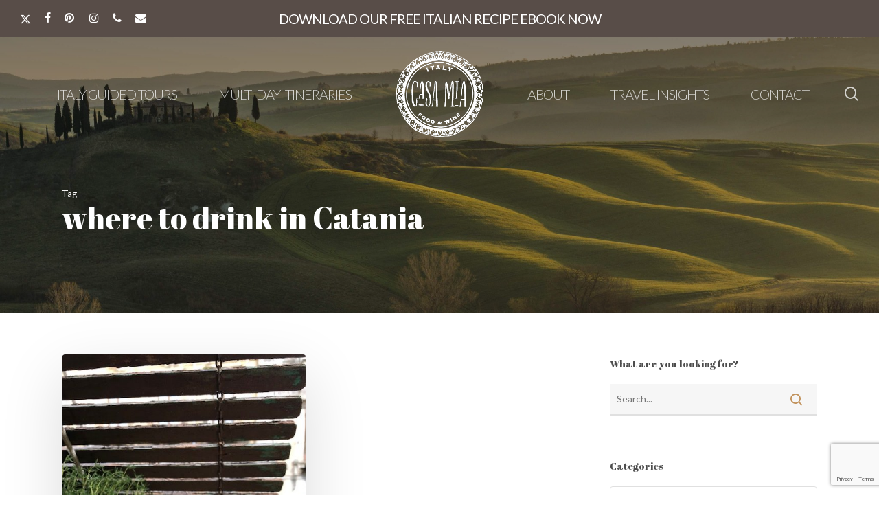

--- FILE ---
content_type: text/html; charset=UTF-8
request_url: https://casamiatours.com/tag/where-to-drink-in-catania/
body_size: 19293
content:
<!doctype html>
<html lang="en-US" class="no-js">
<head>
	<meta charset="UTF-8">
	<meta name="viewport" content="width=device-width, initial-scale=1, maximum-scale=1, user-scalable=0" /><meta name='robots' content='index, follow, max-image-preview:large, max-snippet:-1, max-video-preview:-1' />

	<!-- This site is optimized with the Yoast SEO plugin v26.7 - https://yoast.com/wordpress/plugins/seo/ -->
	<title>where to drink in Catania Archives - Casa Mia Tours</title>
	<link rel="canonical" href="https://casamiatours.com/tag/where-to-drink-in-catania/" />
	<meta property="og:locale" content="en_US" />
	<meta property="og:type" content="article" />
	<meta property="og:title" content="where to drink in Catania Archives - Casa Mia Tours" />
	<meta property="og:url" content="https://casamiatours.com/tag/where-to-drink-in-catania/" />
	<meta property="og:site_name" content="Casa Mia Tours" />
	<script type="application/ld+json" class="yoast-schema-graph">{"@context":"https://schema.org","@graph":[{"@type":"CollectionPage","@id":"https://casamiatours.com/tag/where-to-drink-in-catania/","url":"https://casamiatours.com/tag/where-to-drink-in-catania/","name":"where to drink in Catania Archives - Casa Mia Tours","isPartOf":{"@id":"https://casamiatours.com/#website"},"primaryImageOfPage":{"@id":"https://casamiatours.com/tag/where-to-drink-in-catania/#primaryimage"},"image":{"@id":"https://casamiatours.com/tag/where-to-drink-in-catania/#primaryimage"},"thumbnailUrl":"https://casamiatours.com/wp-content/uploads/2019/07/image2-2-e1562835195932.jpeg","breadcrumb":{"@id":"https://casamiatours.com/tag/where-to-drink-in-catania/#breadcrumb"},"inLanguage":"en-US"},{"@type":"ImageObject","inLanguage":"en-US","@id":"https://casamiatours.com/tag/where-to-drink-in-catania/#primaryimage","url":"https://casamiatours.com/wp-content/uploads/2019/07/image2-2-e1562835195932.jpeg","contentUrl":"https://casamiatours.com/wp-content/uploads/2019/07/image2-2-e1562835195932.jpeg","width":480,"height":640,"caption":"Cocktails in Catania"},{"@type":"BreadcrumbList","@id":"https://casamiatours.com/tag/where-to-drink-in-catania/#breadcrumb","itemListElement":[{"@type":"ListItem","position":1,"name":"Home","item":"https://casamiatours.com/"},{"@type":"ListItem","position":2,"name":"where to drink in Catania"}]},{"@type":"WebSite","@id":"https://casamiatours.com/#website","url":"https://casamiatours.com/","name":"Casa Mia Tours","description":"Italy Food &amp; Wine Tours | Your source for the best Italian Experience","publisher":{"@id":"https://casamiatours.com/#organization"},"potentialAction":[{"@type":"SearchAction","target":{"@type":"EntryPoint","urlTemplate":"https://casamiatours.com/?s={search_term_string}"},"query-input":{"@type":"PropertyValueSpecification","valueRequired":true,"valueName":"search_term_string"}}],"inLanguage":"en-US"},{"@type":"Organization","@id":"https://casamiatours.com/#organization","name":"Casa Mia Italy Food and Wine Tours","url":"https://casamiatours.com/","logo":{"@type":"ImageObject","inLanguage":"en-US","@id":"https://casamiatours.com/#/schema/logo/image/","url":"https://casamiatours.com/wp-content/uploads/2015/02/casa-mia-logo115.png","contentUrl":"https://casamiatours.com/wp-content/uploads/2015/02/casa-mia-logo115.png","width":115,"height":115,"caption":"Casa Mia Italy Food and Wine Tours"},"image":{"@id":"https://casamiatours.com/#/schema/logo/image/"},"sameAs":["https://www.facebook.com/CasaMiaTours","https://x.com/casamiatours","https://www.pinterest.com/casamia_italy/","https://www.instagram.com/casamiatours/"]}]}</script>
	<!-- / Yoast SEO plugin. -->


<link rel='dns-prefetch' href='//fonts.googleapis.com' />
<link rel="alternate" type="application/rss+xml" title="Casa Mia Tours &raquo; Feed" href="https://casamiatours.com/feed/" />
<link rel="alternate" type="application/rss+xml" title="Casa Mia Tours &raquo; Comments Feed" href="https://casamiatours.com/comments/feed/" />
<link rel="alternate" type="application/rss+xml" title="Casa Mia Tours &raquo; where to drink in Catania Tag Feed" href="https://casamiatours.com/tag/where-to-drink-in-catania/feed/" />
		<!-- This site uses the Google Analytics by MonsterInsights plugin v9.11.1 - Using Analytics tracking - https://www.monsterinsights.com/ -->
							<script src="//www.googletagmanager.com/gtag/js?id=G-4V041PT69Z"  data-cfasync="false" data-wpfc-render="false" type="text/javascript" async></script>
			<script data-cfasync="false" data-wpfc-render="false" type="text/javascript">
				var mi_version = '9.11.1';
				var mi_track_user = true;
				var mi_no_track_reason = '';
								var MonsterInsightsDefaultLocations = {"page_location":"https:\/\/casamiatours.com\/tag\/where-to-drink-in-catania\/"};
								if ( typeof MonsterInsightsPrivacyGuardFilter === 'function' ) {
					var MonsterInsightsLocations = (typeof MonsterInsightsExcludeQuery === 'object') ? MonsterInsightsPrivacyGuardFilter( MonsterInsightsExcludeQuery ) : MonsterInsightsPrivacyGuardFilter( MonsterInsightsDefaultLocations );
				} else {
					var MonsterInsightsLocations = (typeof MonsterInsightsExcludeQuery === 'object') ? MonsterInsightsExcludeQuery : MonsterInsightsDefaultLocations;
				}

								var disableStrs = [
										'ga-disable-G-4V041PT69Z',
									];

				/* Function to detect opted out users */
				function __gtagTrackerIsOptedOut() {
					for (var index = 0; index < disableStrs.length; index++) {
						if (document.cookie.indexOf(disableStrs[index] + '=true') > -1) {
							return true;
						}
					}

					return false;
				}

				/* Disable tracking if the opt-out cookie exists. */
				if (__gtagTrackerIsOptedOut()) {
					for (var index = 0; index < disableStrs.length; index++) {
						window[disableStrs[index]] = true;
					}
				}

				/* Opt-out function */
				function __gtagTrackerOptout() {
					for (var index = 0; index < disableStrs.length; index++) {
						document.cookie = disableStrs[index] + '=true; expires=Thu, 31 Dec 2099 23:59:59 UTC; path=/';
						window[disableStrs[index]] = true;
					}
				}

				if ('undefined' === typeof gaOptout) {
					function gaOptout() {
						__gtagTrackerOptout();
					}
				}
								window.dataLayer = window.dataLayer || [];

				window.MonsterInsightsDualTracker = {
					helpers: {},
					trackers: {},
				};
				if (mi_track_user) {
					function __gtagDataLayer() {
						dataLayer.push(arguments);
					}

					function __gtagTracker(type, name, parameters) {
						if (!parameters) {
							parameters = {};
						}

						if (parameters.send_to) {
							__gtagDataLayer.apply(null, arguments);
							return;
						}

						if (type === 'event') {
														parameters.send_to = monsterinsights_frontend.v4_id;
							var hookName = name;
							if (typeof parameters['event_category'] !== 'undefined') {
								hookName = parameters['event_category'] + ':' + name;
							}

							if (typeof MonsterInsightsDualTracker.trackers[hookName] !== 'undefined') {
								MonsterInsightsDualTracker.trackers[hookName](parameters);
							} else {
								__gtagDataLayer('event', name, parameters);
							}
							
						} else {
							__gtagDataLayer.apply(null, arguments);
						}
					}

					__gtagTracker('js', new Date());
					__gtagTracker('set', {
						'developer_id.dZGIzZG': true,
											});
					if ( MonsterInsightsLocations.page_location ) {
						__gtagTracker('set', MonsterInsightsLocations);
					}
										__gtagTracker('config', 'G-4V041PT69Z', {"forceSSL":"true"} );
										window.gtag = __gtagTracker;										(function () {
						/* https://developers.google.com/analytics/devguides/collection/analyticsjs/ */
						/* ga and __gaTracker compatibility shim. */
						var noopfn = function () {
							return null;
						};
						var newtracker = function () {
							return new Tracker();
						};
						var Tracker = function () {
							return null;
						};
						var p = Tracker.prototype;
						p.get = noopfn;
						p.set = noopfn;
						p.send = function () {
							var args = Array.prototype.slice.call(arguments);
							args.unshift('send');
							__gaTracker.apply(null, args);
						};
						var __gaTracker = function () {
							var len = arguments.length;
							if (len === 0) {
								return;
							}
							var f = arguments[len - 1];
							if (typeof f !== 'object' || f === null || typeof f.hitCallback !== 'function') {
								if ('send' === arguments[0]) {
									var hitConverted, hitObject = false, action;
									if ('event' === arguments[1]) {
										if ('undefined' !== typeof arguments[3]) {
											hitObject = {
												'eventAction': arguments[3],
												'eventCategory': arguments[2],
												'eventLabel': arguments[4],
												'value': arguments[5] ? arguments[5] : 1,
											}
										}
									}
									if ('pageview' === arguments[1]) {
										if ('undefined' !== typeof arguments[2]) {
											hitObject = {
												'eventAction': 'page_view',
												'page_path': arguments[2],
											}
										}
									}
									if (typeof arguments[2] === 'object') {
										hitObject = arguments[2];
									}
									if (typeof arguments[5] === 'object') {
										Object.assign(hitObject, arguments[5]);
									}
									if ('undefined' !== typeof arguments[1].hitType) {
										hitObject = arguments[1];
										if ('pageview' === hitObject.hitType) {
											hitObject.eventAction = 'page_view';
										}
									}
									if (hitObject) {
										action = 'timing' === arguments[1].hitType ? 'timing_complete' : hitObject.eventAction;
										hitConverted = mapArgs(hitObject);
										__gtagTracker('event', action, hitConverted);
									}
								}
								return;
							}

							function mapArgs(args) {
								var arg, hit = {};
								var gaMap = {
									'eventCategory': 'event_category',
									'eventAction': 'event_action',
									'eventLabel': 'event_label',
									'eventValue': 'event_value',
									'nonInteraction': 'non_interaction',
									'timingCategory': 'event_category',
									'timingVar': 'name',
									'timingValue': 'value',
									'timingLabel': 'event_label',
									'page': 'page_path',
									'location': 'page_location',
									'title': 'page_title',
									'referrer' : 'page_referrer',
								};
								for (arg in args) {
																		if (!(!args.hasOwnProperty(arg) || !gaMap.hasOwnProperty(arg))) {
										hit[gaMap[arg]] = args[arg];
									} else {
										hit[arg] = args[arg];
									}
								}
								return hit;
							}

							try {
								f.hitCallback();
							} catch (ex) {
							}
						};
						__gaTracker.create = newtracker;
						__gaTracker.getByName = newtracker;
						__gaTracker.getAll = function () {
							return [];
						};
						__gaTracker.remove = noopfn;
						__gaTracker.loaded = true;
						window['__gaTracker'] = __gaTracker;
					})();
									} else {
										console.log("");
					(function () {
						function __gtagTracker() {
							return null;
						}

						window['__gtagTracker'] = __gtagTracker;
						window['gtag'] = __gtagTracker;
					})();
									}
			</script>
							<!-- / Google Analytics by MonsterInsights -->
		<style id='wp-img-auto-sizes-contain-inline-css' type='text/css'>
img:is([sizes=auto i],[sizes^="auto," i]){contain-intrinsic-size:3000px 1500px}
/*# sourceURL=wp-img-auto-sizes-contain-inline-css */
</style>

<style id='wp-emoji-styles-inline-css' type='text/css'>

	img.wp-smiley, img.emoji {
		display: inline !important;
		border: none !important;
		box-shadow: none !important;
		height: 1em !important;
		width: 1em !important;
		margin: 0 0.07em !important;
		vertical-align: -0.1em !important;
		background: none !important;
		padding: 0 !important;
	}
/*# sourceURL=wp-emoji-styles-inline-css */
</style>
<link rel='stylesheet' id='wp-block-library-css' href='https://casamiatours.com/wp-includes/css/dist/block-library/style.min.css?ver=6.9' type='text/css' media='all' />
<style id='global-styles-inline-css' type='text/css'>
:root{--wp--preset--aspect-ratio--square: 1;--wp--preset--aspect-ratio--4-3: 4/3;--wp--preset--aspect-ratio--3-4: 3/4;--wp--preset--aspect-ratio--3-2: 3/2;--wp--preset--aspect-ratio--2-3: 2/3;--wp--preset--aspect-ratio--16-9: 16/9;--wp--preset--aspect-ratio--9-16: 9/16;--wp--preset--color--black: #000000;--wp--preset--color--cyan-bluish-gray: #abb8c3;--wp--preset--color--white: #ffffff;--wp--preset--color--pale-pink: #f78da7;--wp--preset--color--vivid-red: #cf2e2e;--wp--preset--color--luminous-vivid-orange: #ff6900;--wp--preset--color--luminous-vivid-amber: #fcb900;--wp--preset--color--light-green-cyan: #7bdcb5;--wp--preset--color--vivid-green-cyan: #00d084;--wp--preset--color--pale-cyan-blue: #8ed1fc;--wp--preset--color--vivid-cyan-blue: #0693e3;--wp--preset--color--vivid-purple: #9b51e0;--wp--preset--gradient--vivid-cyan-blue-to-vivid-purple: linear-gradient(135deg,rgb(6,147,227) 0%,rgb(155,81,224) 100%);--wp--preset--gradient--light-green-cyan-to-vivid-green-cyan: linear-gradient(135deg,rgb(122,220,180) 0%,rgb(0,208,130) 100%);--wp--preset--gradient--luminous-vivid-amber-to-luminous-vivid-orange: linear-gradient(135deg,rgb(252,185,0) 0%,rgb(255,105,0) 100%);--wp--preset--gradient--luminous-vivid-orange-to-vivid-red: linear-gradient(135deg,rgb(255,105,0) 0%,rgb(207,46,46) 100%);--wp--preset--gradient--very-light-gray-to-cyan-bluish-gray: linear-gradient(135deg,rgb(238,238,238) 0%,rgb(169,184,195) 100%);--wp--preset--gradient--cool-to-warm-spectrum: linear-gradient(135deg,rgb(74,234,220) 0%,rgb(151,120,209) 20%,rgb(207,42,186) 40%,rgb(238,44,130) 60%,rgb(251,105,98) 80%,rgb(254,248,76) 100%);--wp--preset--gradient--blush-light-purple: linear-gradient(135deg,rgb(255,206,236) 0%,rgb(152,150,240) 100%);--wp--preset--gradient--blush-bordeaux: linear-gradient(135deg,rgb(254,205,165) 0%,rgb(254,45,45) 50%,rgb(107,0,62) 100%);--wp--preset--gradient--luminous-dusk: linear-gradient(135deg,rgb(255,203,112) 0%,rgb(199,81,192) 50%,rgb(65,88,208) 100%);--wp--preset--gradient--pale-ocean: linear-gradient(135deg,rgb(255,245,203) 0%,rgb(182,227,212) 50%,rgb(51,167,181) 100%);--wp--preset--gradient--electric-grass: linear-gradient(135deg,rgb(202,248,128) 0%,rgb(113,206,126) 100%);--wp--preset--gradient--midnight: linear-gradient(135deg,rgb(2,3,129) 0%,rgb(40,116,252) 100%);--wp--preset--font-size--small: 13px;--wp--preset--font-size--medium: 20px;--wp--preset--font-size--large: 36px;--wp--preset--font-size--x-large: 42px;--wp--preset--spacing--20: 0.44rem;--wp--preset--spacing--30: 0.67rem;--wp--preset--spacing--40: 1rem;--wp--preset--spacing--50: 1.5rem;--wp--preset--spacing--60: 2.25rem;--wp--preset--spacing--70: 3.38rem;--wp--preset--spacing--80: 5.06rem;--wp--preset--shadow--natural: 6px 6px 9px rgba(0, 0, 0, 0.2);--wp--preset--shadow--deep: 12px 12px 50px rgba(0, 0, 0, 0.4);--wp--preset--shadow--sharp: 6px 6px 0px rgba(0, 0, 0, 0.2);--wp--preset--shadow--outlined: 6px 6px 0px -3px rgb(255, 255, 255), 6px 6px rgb(0, 0, 0);--wp--preset--shadow--crisp: 6px 6px 0px rgb(0, 0, 0);}:root { --wp--style--global--content-size: 1300px;--wp--style--global--wide-size: 1300px; }:where(body) { margin: 0; }.wp-site-blocks > .alignleft { float: left; margin-right: 2em; }.wp-site-blocks > .alignright { float: right; margin-left: 2em; }.wp-site-blocks > .aligncenter { justify-content: center; margin-left: auto; margin-right: auto; }:where(.is-layout-flex){gap: 0.5em;}:where(.is-layout-grid){gap: 0.5em;}.is-layout-flow > .alignleft{float: left;margin-inline-start: 0;margin-inline-end: 2em;}.is-layout-flow > .alignright{float: right;margin-inline-start: 2em;margin-inline-end: 0;}.is-layout-flow > .aligncenter{margin-left: auto !important;margin-right: auto !important;}.is-layout-constrained > .alignleft{float: left;margin-inline-start: 0;margin-inline-end: 2em;}.is-layout-constrained > .alignright{float: right;margin-inline-start: 2em;margin-inline-end: 0;}.is-layout-constrained > .aligncenter{margin-left: auto !important;margin-right: auto !important;}.is-layout-constrained > :where(:not(.alignleft):not(.alignright):not(.alignfull)){max-width: var(--wp--style--global--content-size);margin-left: auto !important;margin-right: auto !important;}.is-layout-constrained > .alignwide{max-width: var(--wp--style--global--wide-size);}body .is-layout-flex{display: flex;}.is-layout-flex{flex-wrap: wrap;align-items: center;}.is-layout-flex > :is(*, div){margin: 0;}body .is-layout-grid{display: grid;}.is-layout-grid > :is(*, div){margin: 0;}body{padding-top: 0px;padding-right: 0px;padding-bottom: 0px;padding-left: 0px;}:root :where(.wp-element-button, .wp-block-button__link){background-color: #32373c;border-width: 0;color: #fff;font-family: inherit;font-size: inherit;font-style: inherit;font-weight: inherit;letter-spacing: inherit;line-height: inherit;padding-top: calc(0.667em + 2px);padding-right: calc(1.333em + 2px);padding-bottom: calc(0.667em + 2px);padding-left: calc(1.333em + 2px);text-decoration: none;text-transform: inherit;}.has-black-color{color: var(--wp--preset--color--black) !important;}.has-cyan-bluish-gray-color{color: var(--wp--preset--color--cyan-bluish-gray) !important;}.has-white-color{color: var(--wp--preset--color--white) !important;}.has-pale-pink-color{color: var(--wp--preset--color--pale-pink) !important;}.has-vivid-red-color{color: var(--wp--preset--color--vivid-red) !important;}.has-luminous-vivid-orange-color{color: var(--wp--preset--color--luminous-vivid-orange) !important;}.has-luminous-vivid-amber-color{color: var(--wp--preset--color--luminous-vivid-amber) !important;}.has-light-green-cyan-color{color: var(--wp--preset--color--light-green-cyan) !important;}.has-vivid-green-cyan-color{color: var(--wp--preset--color--vivid-green-cyan) !important;}.has-pale-cyan-blue-color{color: var(--wp--preset--color--pale-cyan-blue) !important;}.has-vivid-cyan-blue-color{color: var(--wp--preset--color--vivid-cyan-blue) !important;}.has-vivid-purple-color{color: var(--wp--preset--color--vivid-purple) !important;}.has-black-background-color{background-color: var(--wp--preset--color--black) !important;}.has-cyan-bluish-gray-background-color{background-color: var(--wp--preset--color--cyan-bluish-gray) !important;}.has-white-background-color{background-color: var(--wp--preset--color--white) !important;}.has-pale-pink-background-color{background-color: var(--wp--preset--color--pale-pink) !important;}.has-vivid-red-background-color{background-color: var(--wp--preset--color--vivid-red) !important;}.has-luminous-vivid-orange-background-color{background-color: var(--wp--preset--color--luminous-vivid-orange) !important;}.has-luminous-vivid-amber-background-color{background-color: var(--wp--preset--color--luminous-vivid-amber) !important;}.has-light-green-cyan-background-color{background-color: var(--wp--preset--color--light-green-cyan) !important;}.has-vivid-green-cyan-background-color{background-color: var(--wp--preset--color--vivid-green-cyan) !important;}.has-pale-cyan-blue-background-color{background-color: var(--wp--preset--color--pale-cyan-blue) !important;}.has-vivid-cyan-blue-background-color{background-color: var(--wp--preset--color--vivid-cyan-blue) !important;}.has-vivid-purple-background-color{background-color: var(--wp--preset--color--vivid-purple) !important;}.has-black-border-color{border-color: var(--wp--preset--color--black) !important;}.has-cyan-bluish-gray-border-color{border-color: var(--wp--preset--color--cyan-bluish-gray) !important;}.has-white-border-color{border-color: var(--wp--preset--color--white) !important;}.has-pale-pink-border-color{border-color: var(--wp--preset--color--pale-pink) !important;}.has-vivid-red-border-color{border-color: var(--wp--preset--color--vivid-red) !important;}.has-luminous-vivid-orange-border-color{border-color: var(--wp--preset--color--luminous-vivid-orange) !important;}.has-luminous-vivid-amber-border-color{border-color: var(--wp--preset--color--luminous-vivid-amber) !important;}.has-light-green-cyan-border-color{border-color: var(--wp--preset--color--light-green-cyan) !important;}.has-vivid-green-cyan-border-color{border-color: var(--wp--preset--color--vivid-green-cyan) !important;}.has-pale-cyan-blue-border-color{border-color: var(--wp--preset--color--pale-cyan-blue) !important;}.has-vivid-cyan-blue-border-color{border-color: var(--wp--preset--color--vivid-cyan-blue) !important;}.has-vivid-purple-border-color{border-color: var(--wp--preset--color--vivid-purple) !important;}.has-vivid-cyan-blue-to-vivid-purple-gradient-background{background: var(--wp--preset--gradient--vivid-cyan-blue-to-vivid-purple) !important;}.has-light-green-cyan-to-vivid-green-cyan-gradient-background{background: var(--wp--preset--gradient--light-green-cyan-to-vivid-green-cyan) !important;}.has-luminous-vivid-amber-to-luminous-vivid-orange-gradient-background{background: var(--wp--preset--gradient--luminous-vivid-amber-to-luminous-vivid-orange) !important;}.has-luminous-vivid-orange-to-vivid-red-gradient-background{background: var(--wp--preset--gradient--luminous-vivid-orange-to-vivid-red) !important;}.has-very-light-gray-to-cyan-bluish-gray-gradient-background{background: var(--wp--preset--gradient--very-light-gray-to-cyan-bluish-gray) !important;}.has-cool-to-warm-spectrum-gradient-background{background: var(--wp--preset--gradient--cool-to-warm-spectrum) !important;}.has-blush-light-purple-gradient-background{background: var(--wp--preset--gradient--blush-light-purple) !important;}.has-blush-bordeaux-gradient-background{background: var(--wp--preset--gradient--blush-bordeaux) !important;}.has-luminous-dusk-gradient-background{background: var(--wp--preset--gradient--luminous-dusk) !important;}.has-pale-ocean-gradient-background{background: var(--wp--preset--gradient--pale-ocean) !important;}.has-electric-grass-gradient-background{background: var(--wp--preset--gradient--electric-grass) !important;}.has-midnight-gradient-background{background: var(--wp--preset--gradient--midnight) !important;}.has-small-font-size{font-size: var(--wp--preset--font-size--small) !important;}.has-medium-font-size{font-size: var(--wp--preset--font-size--medium) !important;}.has-large-font-size{font-size: var(--wp--preset--font-size--large) !important;}.has-x-large-font-size{font-size: var(--wp--preset--font-size--x-large) !important;}
/*# sourceURL=global-styles-inline-css */
</style>

<link rel='stylesheet' id='contact-form-7-css' href='https://casamiatours.com/wp-content/plugins/contact-form-7/includes/css/styles.css?ver=6.1.4' type='text/css' media='all' />
<link rel='stylesheet' id='wpcf7-redirect-script-frontend-css' href='https://casamiatours.com/wp-content/plugins/wpcf7-redirect/build/assets/frontend-script.css?ver=2c532d7e2be36f6af233' type='text/css' media='all' />
<link rel='stylesheet' id='font-awesome-css' href='https://casamiatours.com/wp-content/themes/salient/css/font-awesome-legacy.min.css?ver=4.7.1' type='text/css' media='all' />
<link rel='stylesheet' id='salient-grid-system-css' href='https://casamiatours.com/wp-content/themes/salient/css/build/grid-system.css?ver=17.0.3' type='text/css' media='all' />
<link rel='stylesheet' id='main-styles-css' href='https://casamiatours.com/wp-content/themes/salient/css/build/style.css?ver=17.0.3' type='text/css' media='all' />
<link rel='stylesheet' id='nectar-header-layout-centered-logo-between-menu-css' href='https://casamiatours.com/wp-content/themes/salient/css/build/header/header-layout-centered-logo-between-menu.css?ver=17.0.3' type='text/css' media='all' />
<link rel='stylesheet' id='nectar-header-secondary-nav-css' href='https://casamiatours.com/wp-content/themes/salient/css/build/header/header-secondary-nav.css?ver=17.0.3' type='text/css' media='all' />
<link rel='stylesheet' id='nectar-element-post-grid-css' href='https://casamiatours.com/wp-content/themes/salient/css/build/elements/element-post-grid.css?ver=17.0.3' type='text/css' media='all' />
<link rel='stylesheet' id='nectar-cf7-css' href='https://casamiatours.com/wp-content/themes/salient/css/build/third-party/cf7.css?ver=17.0.3' type='text/css' media='all' />
<link rel='stylesheet' id='nectar_default_font_open_sans-css' href='https://fonts.googleapis.com/css?family=Open+Sans%3A300%2C400%2C600%2C700&#038;subset=latin%2Clatin-ext' type='text/css' media='all' />
<link rel='stylesheet' id='nectar-blog-masonry-core-css' href='https://casamiatours.com/wp-content/themes/salient/css/build/blog/masonry-core.css?ver=17.0.3' type='text/css' media='all' />
<link rel='stylesheet' id='responsive-css' href='https://casamiatours.com/wp-content/themes/salient/css/build/responsive.css?ver=17.0.3' type='text/css' media='all' />
<link rel='stylesheet' id='select2-css' href='https://casamiatours.com/wp-content/themes/salient/css/build/plugins/select2.css?ver=4.0.1' type='text/css' media='all' />
<link rel='stylesheet' id='skin-material-css' href='https://casamiatours.com/wp-content/themes/salient/css/build/skin-material.css?ver=17.0.3' type='text/css' media='all' />
<link rel='stylesheet' id='salient-wp-menu-dynamic-css' href='https://casamiatours.com/wp-content/uploads/salient/menu-dynamic.css?ver=80597' type='text/css' media='all' />
<link rel='stylesheet' id='dynamic-css-css' href='https://casamiatours.com/wp-content/themes/salient/css/salient-dynamic-styles.css?ver=9190' type='text/css' media='all' />
<style id='dynamic-css-inline-css' type='text/css'>
body[data-bg-header="true"].category .container-wrap,body[data-bg-header="true"].author .container-wrap,body[data-bg-header="true"].date .container-wrap,body[data-bg-header="true"].blog .container-wrap{padding-top:var(--container-padding)!important}.archive.author .row .col.section-title span,.archive.category .row .col.section-title span,.archive.tag .row .col.section-title span,.archive.date .row .col.section-title span{padding-left:0}body.author #page-header-wrap #page-header-bg,body.category #page-header-wrap #page-header-bg,body.tag #page-header-wrap #page-header-bg,body.date #page-header-wrap #page-header-bg{height:auto;padding-top:8%;padding-bottom:8%;}.archive #page-header-wrap{height:auto;}.archive.category .row .col.section-title p,.archive.tag .row .col.section-title p{margin-top:10px;}body[data-bg-header="true"].archive .container-wrap.meta_overlaid_blog,body[data-bg-header="true"].category .container-wrap.meta_overlaid_blog,body[data-bg-header="true"].author .container-wrap.meta_overlaid_blog,body[data-bg-header="true"].date .container-wrap.meta_overlaid_blog{padding-top:0!important;}#page-header-bg[data-alignment="center"] .span_6 p{margin:0 auto;}body.archive #page-header-bg:not(.fullscreen-header) .span_6{position:relative;-webkit-transform:none;transform:none;top:0;}.blog-archive-header .nectar-author-gravatar img{width:125px;border-radius:100px;}.blog-archive-header .container .span_12 p{font-size:min(max(calc(1.3vw),16px),20px);line-height:1.5;margin-top:.5em;}body .page-header-no-bg.color-bg{padding:5% 0;}@media only screen and (max-width:999px){body .page-header-no-bg.color-bg{padding:7% 0;}}@media only screen and (max-width:690px){body .page-header-no-bg.color-bg{padding:9% 0;}.blog-archive-header .nectar-author-gravatar img{width:75px;}}.blog-archive-header.color-bg .col.section-title{border-bottom:0;padding:0;}.blog-archive-header.color-bg *{color:inherit!important;}.nectar-archive-tax-count{position:relative;padding:.5em;transform:translateX(0.25em) translateY(-0.75em);font-size:clamp(14px,0.3em,20px);display:inline-block;vertical-align:super;}.nectar-archive-tax-count:before{content:"";display:block;padding-bottom:100%;width:100%;position:absolute;top:50%;left:50%;transform:translate(-50%,-50%);border-radius:100px;background-color:currentColor;opacity:0.1;}.no-rgba #header-space{display:none;}@media only screen and (max-width:999px){body #header-space[data-header-mobile-fixed="1"]{display:none;}#header-outer[data-mobile-fixed="false"]{position:absolute;}}@media only screen and (max-width:999px){body:not(.nectar-no-flex-height) #header-space[data-secondary-header-display="full"]:not([data-header-mobile-fixed="false"]){display:block!important;margin-bottom:-126px;}#header-space[data-secondary-header-display="full"][data-header-mobile-fixed="false"]{display:none;}#header-outer[data-mobile-fixed="false"],body.nectar_using_pfsr #header-outer{top:0!important;margin-bottom:-126px!important;position:relative!important;}}@media only screen and (min-width:1000px){#header-space{display:none;}.nectar-slider-wrap.first-section,.parallax_slider_outer.first-section,.full-width-content.first-section,.parallax_slider_outer.first-section .swiper-slide .content,.nectar-slider-wrap.first-section .swiper-slide .content,#page-header-bg,.nder-page-header,#page-header-wrap,.full-width-section.first-section{margin-top:0!important;}body #page-header-bg,body #page-header-wrap{height:207px;}body #search-outer{z-index:100000;}}@media only screen and (min-width:1000px){#page-header-wrap.fullscreen-header,#page-header-wrap.fullscreen-header #page-header-bg,html:not(.nectar-box-roll-loaded) .nectar-box-roll > #page-header-bg.fullscreen-header,.nectar_fullscreen_zoom_recent_projects,#nectar_fullscreen_rows:not(.afterLoaded) > div{height:100vh;}.wpb_row.vc_row-o-full-height.top-level,.wpb_row.vc_row-o-full-height.top-level > .col.span_12{min-height:100vh;}#page-header-bg[data-alignment-v="middle"] .span_6 .inner-wrap,#page-header-bg[data-alignment-v="top"] .span_6 .inner-wrap,.blog-archive-header.color-bg .container{padding-top:170px;}#page-header-wrap.container #page-header-bg .span_6 .inner-wrap{padding-top:0;}.nectar-slider-wrap[data-fullscreen="true"]:not(.loaded),.nectar-slider-wrap[data-fullscreen="true"]:not(.loaded) .swiper-container{height:calc(100vh + 2px)!important;}.admin-bar .nectar-slider-wrap[data-fullscreen="true"]:not(.loaded),.admin-bar .nectar-slider-wrap[data-fullscreen="true"]:not(.loaded) .swiper-container{height:calc(100vh - 30px)!important;}}@media only screen and (max-width:999px){#page-header-bg[data-alignment-v="middle"]:not(.fullscreen-header) .span_6 .inner-wrap,#page-header-bg[data-alignment-v="top"] .span_6 .inner-wrap,.blog-archive-header.color-bg .container{padding-top:110px;}.vc_row.top-level.full-width-section:not(.full-width-ns) > .span_12,#page-header-bg[data-alignment-v="bottom"] .span_6 .inner-wrap{padding-top:100px;}}@media only screen and (max-width:690px){.vc_row.top-level.full-width-section:not(.full-width-ns) > .span_12{padding-top:110px;}.vc_row.top-level.full-width-content .nectar-recent-posts-single_featured .recent-post-container > .inner-wrap{padding-top:100px;}}@media only screen and (max-width:999px) and (min-width:691px){#page-header-bg[data-alignment-v="middle"]:not(.fullscreen-header) .span_6 .inner-wrap,#page-header-bg[data-alignment-v="top"] .span_6 .inner-wrap,.vc_row.top-level.full-width-section:not(.full-width-ns) > .span_12{padding-top:150px;}}@media only screen and (max-width:999px){.full-width-ns .nectar-slider-wrap .swiper-slide[data-y-pos="middle"] .content,.full-width-ns .nectar-slider-wrap .swiper-slide[data-y-pos="top"] .content{padding-top:30px;}}@media only screen and (max-width:999px){.using-mobile-browser #nectar_fullscreen_rows:not(.afterLoaded):not([data-mobile-disable="on"]) > div{height:calc(100vh - 76px);}.using-mobile-browser .wpb_row.vc_row-o-full-height.top-level,.using-mobile-browser .wpb_row.vc_row-o-full-height.top-level > .col.span_12,[data-permanent-transparent="1"].using-mobile-browser .wpb_row.vc_row-o-full-height.top-level,[data-permanent-transparent="1"].using-mobile-browser .wpb_row.vc_row-o-full-height.top-level > .col.span_12{min-height:calc(100vh - 76px);}html:not(.nectar-box-roll-loaded) .nectar-box-roll > #page-header-bg.fullscreen-header,.nectar_fullscreen_zoom_recent_projects,.nectar-slider-wrap[data-fullscreen="true"]:not(.loaded),.nectar-slider-wrap[data-fullscreen="true"]:not(.loaded) .swiper-container,#nectar_fullscreen_rows:not(.afterLoaded):not([data-mobile-disable="on"]) > div{height:calc(100vh - 1px);}.wpb_row.vc_row-o-full-height.top-level,.wpb_row.vc_row-o-full-height.top-level > .col.span_12{min-height:calc(100vh - 1px);}body[data-transparent-header="false"] #ajax-content-wrap.no-scroll{min-height:calc(100vh - 1px);height:calc(100vh - 1px);}}.screen-reader-text,.nectar-skip-to-content:not(:focus){border:0;clip:rect(1px,1px,1px,1px);clip-path:inset(50%);height:1px;margin:-1px;overflow:hidden;padding:0;position:absolute!important;width:1px;word-wrap:normal!important;}.row .col img:not([srcset]){width:auto;}.row .col img.img-with-animation.nectar-lazy:not([srcset]){width:100%;}
.nectar-button.full-size {
    width: 100%;
}
body #header-secondary-outer .nectar-center-text {
    font-size: 20px;
    line-height: 20px;
    max-width: 60%;
    font-weight: 500;
}
body.material #header-secondary-outer nav >ul {
    height: auto;
    padding: 12px 0;
}
.woocommerce .classic .product-wrap a.button, .woocommerce ul.products li.product.classic .button {
    min-height: 40px;
    margin: 0;
    visibility: hidden;
}
/*# sourceURL=dynamic-css-inline-css */
</style>
<link rel='stylesheet' id='redux-google-fonts-salient_redux-css' href='https://fonts.googleapis.com/css?family=Lato%3A300%2C400%7CAbril+Fatface%3A400&#038;ver=6.9' type='text/css' media='all' />
<script type="text/javascript" src="https://casamiatours.com/wp-content/plugins/google-analytics-for-wordpress/assets/js/frontend-gtag.min.js?ver=9.11.1" id="monsterinsights-frontend-script-js" async="async" data-wp-strategy="async"></script>
<script data-cfasync="false" data-wpfc-render="false" type="text/javascript" id='monsterinsights-frontend-script-js-extra'>/* <![CDATA[ */
var monsterinsights_frontend = {"js_events_tracking":"true","download_extensions":"doc,pdf,ppt,zip,xls,docx,pptx,xlsx","inbound_paths":"[]","home_url":"https:\/\/casamiatours.com","hash_tracking":"false","v4_id":"G-4V041PT69Z"};/* ]]> */
</script>
<script type="text/javascript" src="https://casamiatours.com/wp-includes/js/jquery/jquery.min.js?ver=3.7.1" id="jquery-core-js"></script>
<script type="text/javascript" src="https://casamiatours.com/wp-includes/js/jquery/jquery-migrate.min.js?ver=3.4.1" id="jquery-migrate-js"></script>
<script></script><link rel="https://api.w.org/" href="https://casamiatours.com/wp-json/" /><link rel="alternate" title="JSON" type="application/json" href="https://casamiatours.com/wp-json/wp/v2/tags/935" /><link rel="EditURI" type="application/rsd+xml" title="RSD" href="https://casamiatours.com/xmlrpc.php?rsd" />
<meta name="generator" content="WordPress 6.9" />
<script type="text/javascript"> var root = document.getElementsByTagName( "html" )[0]; root.setAttribute( "class", "js" ); </script><!-- Google tag (gtag.js) -->
<script async src="https://www.googletagmanager.com/gtag/js?id=G-BKH2L3NX6M"></script>
<script>
  window.dataLayer = window.dataLayer || [];
  function gtag(){dataLayer.push(arguments);}
  gtag('js', new Date());

  gtag('config', 'G-BKH2L3NX6M');
</script>
<meta name="p:domain_verify" content="78851e06d225a5dec2be4b8c0b4c38f9"/>
<script id="mcjs">!function(c,h,i,m,p){m=c.createElement(h),p=c.getElementsByTagName(h)[0],m.async=1,m.src=i,p.parentNode.insertBefore(m,p)}(document,"script","https://chimpstatic.com/mcjs-connected/js/users/cf2e2acaf33b73c74e55ed052/9627e23fee1e28a928d15acc1.js");</script>
<!-- GetYourGuide Analytics -->
<script async defer src="https://widget.getyourguide.com/dist/pa.umd.production.min.js" data-gyg-partner-id="ZPO96YE"></script>

<script>
  (function (s, t, a, y, twenty, two) {
    s.Stay22 = s.Stay22 || {};
    s.Stay22.params = { lmaID: '68af2fe9a5990fe852ea24d9' };

s.Stay22.params = {
aid: "casamiatours",
campaign: "cmwebsite",
excludes: ["getyourguide"]
};

    twenty = t.createElement(a);
    two = t.getElementsByTagName(a)[0];
    twenty.async = 1;
    twenty.src = y;
    two.parentNode.insertBefore(twenty, two);
excludes: ["getyourguide"]
  })(window, document, 'script', 'https://scripts.stay22.com/letmeallez.js');
</script>
<meta name="generator" content="Powered by WPBakery Page Builder - drag and drop page builder for WordPress."/>
<link rel="icon" href="https://casamiatours.com/wp-content/uploads/2021/06/cropped-favicon-cm-32x32.png" sizes="32x32" />
<link rel="icon" href="https://casamiatours.com/wp-content/uploads/2021/06/cropped-favicon-cm-192x192.png" sizes="192x192" />
<link rel="apple-touch-icon" href="https://casamiatours.com/wp-content/uploads/2021/06/cropped-favicon-cm-180x180.png" />
<meta name="msapplication-TileImage" content="https://casamiatours.com/wp-content/uploads/2021/06/cropped-favicon-cm-270x270.png" />
<noscript><style> .wpb_animate_when_almost_visible { opacity: 1; }</style></noscript><link data-pagespeed-no-defer data-nowprocket data-wpacu-skip data-no-optimize data-noptimize rel='stylesheet' id='main-styles-non-critical-css' href='https://casamiatours.com/wp-content/themes/salient/css/build/style-non-critical.css?ver=17.0.3' type='text/css' media='all' />
<link data-pagespeed-no-defer data-nowprocket data-wpacu-skip data-no-optimize data-noptimize rel='stylesheet' id='fancyBox-css' href='https://casamiatours.com/wp-content/themes/salient/css/build/plugins/jquery.fancybox.css?ver=3.3.1' type='text/css' media='all' />
<link data-pagespeed-no-defer data-nowprocket data-wpacu-skip data-no-optimize data-noptimize rel='stylesheet' id='nectar-ocm-core-css' href='https://casamiatours.com/wp-content/themes/salient/css/build/off-canvas/core.css?ver=17.0.3' type='text/css' media='all' />
<link data-pagespeed-no-defer data-nowprocket data-wpacu-skip data-no-optimize data-noptimize rel='stylesheet' id='nectar-ocm-slide-out-right-material-css' href='https://casamiatours.com/wp-content/themes/salient/css/build/off-canvas/slide-out-right-material.css?ver=17.0.3' type='text/css' media='all' />
<link data-pagespeed-no-defer data-nowprocket data-wpacu-skip data-no-optimize data-noptimize rel='stylesheet' id='nectar-ocm-slide-out-right-hover-css' href='https://casamiatours.com/wp-content/themes/salient/css/build/off-canvas/slide-out-right-hover.css?ver=17.0.3' type='text/css' media='all' />
</head><body class="archive tag tag-where-to-drink-in-catania tag-935 wp-theme-salient material wpb-js-composer js-comp-ver-7.8.1 vc_responsive" data-footer-reveal="false" data-footer-reveal-shadow="none" data-header-format="centered-logo-between-menu" data-body-border="off" data-boxed-style="" data-header-breakpoint="1000" data-dropdown-style="minimal" data-cae="easeOutCubic" data-cad="750" data-megamenu-width="contained" data-aie="none" data-ls="fancybox" data-apte="standard" data-hhun="1" data-fancy-form-rcs="1" data-form-style="minimal" data-form-submit="regular" data-is="minimal" data-button-style="default" data-user-account-button="false" data-flex-cols="true" data-col-gap="default" data-header-inherit-rc="false" data-header-search="true" data-animated-anchors="true" data-ajax-transitions="false" data-full-width-header="true" data-slide-out-widget-area="true" data-slide-out-widget-area-style="slide-out-from-right" data-user-set-ocm="off" data-loading-animation="none" data-bg-header="true" data-responsive="1" data-ext-responsive="true" data-ext-padding="90" data-header-resize="0" data-header-color="custom" data-cart="false" data-remove-m-parallax="" data-remove-m-video-bgs="" data-m-animate="0" data-force-header-trans-color="light" data-smooth-scrolling="0" data-permanent-transparent="false" >
	
	<script type="text/javascript">
	 (function(window, document) {

		 if(navigator.userAgent.match(/(Android|iPod|iPhone|iPad|BlackBerry|IEMobile|Opera Mini)/)) {
			 document.body.className += " using-mobile-browser mobile ";
		 }
		 if(navigator.userAgent.match(/Mac/) && navigator.maxTouchPoints && navigator.maxTouchPoints > 2) {
			document.body.className += " using-ios-device ";
		}

		 if( !("ontouchstart" in window) ) {

			 var body = document.querySelector("body");
			 var winW = window.innerWidth;
			 var bodyW = body.clientWidth;

			 if (winW > bodyW + 4) {
				 body.setAttribute("style", "--scroll-bar-w: " + (winW - bodyW - 4) + "px");
			 } else {
				 body.setAttribute("style", "--scroll-bar-w: 0px");
			 }
		 }

	 })(window, document);
   </script><a href="#ajax-content-wrap" class="nectar-skip-to-content">Skip to main content</a><div class="ocm-effect-wrap"><div class="ocm-effect-wrap-inner">	
	<div id="header-space" data-secondary-header-display="full" data-header-mobile-fixed='1'></div> 
	
		<div id="header-outer" data-has-menu="true" data-has-buttons="yes" data-header-button_style="default" data-using-pr-menu="false" data-mobile-fixed="1" data-ptnm="false" data-lhe="default" data-user-set-bg="#ffffff" data-format="centered-logo-between-menu" data-permanent-transparent="false" data-megamenu-rt="0" data-remove-fixed="1" data-header-resize="0" data-cart="false" data-transparency-option="" data-box-shadow="none" data-shrink-num="6" data-using-secondary="1" data-using-logo="1" data-logo-height="125" data-m-logo-height="100" data-padding="20" data-full-width="true" data-condense="false" data-transparent-header="true" data-transparent-shadow-helper="true" data-remove-border="true" class="transparent">
			
	<div id="header-secondary-outer" class="centered-logo-between-menu" data-mobile="display_full" data-remove-fixed="1" data-lhe="default" data-secondary-text="true" data-full-width="true" data-mobile-fixed="1" data-permanent-transparent="false" >
		<div class="container">
			<nav>
				<ul id="social"><li><a target="_blank" rel="noopener" href="https://twitter.com/casamiatours"><span class="screen-reader-text">x-twitter</span><i class="icon-salient-x-twitter" aria-hidden="true"></i> </a></li><li><a target="_blank" rel="noopener" href="https://www.facebook.com/CasaMiaTours"><span class="screen-reader-text">facebook</span><i class="fa fa-facebook" aria-hidden="true"></i> </a></li><li><a target="_blank" rel="noopener" href="https://www.pinterest.com/casamia_italy/"><span class="screen-reader-text">pinterest</span><i class="fa fa-pinterest" aria-hidden="true"></i> </a></li><li><a target="_blank" rel="noopener" href="https://www.instagram.com/casamiatours/"><span class="screen-reader-text">instagram</span><i class="fa fa-instagram" aria-hidden="true"></i> </a></li><li><a  href="tel:00393468001746"><span class="screen-reader-text">phone</span><i class="fa fa-phone" aria-hidden="true"></i> </a></li><li><a  href="https://casamiatours.com/contact/"><span class="screen-reader-text">email</span><i class="fa fa-envelope" aria-hidden="true"></i> </a></li></ul><div class="nectar-center-text"><a href="https://mailchi.mp/casamiatours/ebook-subscribe">DOWNLOAD OUR FREE ITALIAN RECIPE EBOOK NOW</a></div>				
			</nav>
		</div>
	</div>
	

<div id="search-outer" class="nectar">
	<div id="search">
		<div class="container">
			 <div id="search-box">
				 <div class="inner-wrap">
					 <div class="col span_12">
						  <form role="search" action="https://casamiatours.com/" method="GET">
														 <input type="text" name="s"  value="" aria-label="Search" placeholder="Search" />
							 
						<span>Hit enter to search or ESC to close</span>
						<input type="hidden" name="post_type" value="post">						</form>
					</div><!--/span_12-->
				</div><!--/inner-wrap-->
			 </div><!--/search-box-->
			 <div id="close"><a href="#"><span class="screen-reader-text">Close Search</span>
				<span class="close-wrap"> <span class="close-line close-line1"></span> <span class="close-line close-line2"></span> </span>				 </a></div>
		 </div><!--/container-->
	</div><!--/search-->
</div><!--/search-outer-->

<header id="top">
	<div class="container">
		<div class="row">
			<div class="col span_3">
								<a id="logo" href="https://casamiatours.com" data-supplied-ml-starting-dark="false" data-supplied-ml-starting="false" data-supplied-ml="true" >
					<img class="stnd skip-lazy dark-version" width="250" height="247" alt="Casa Mia Tours" src="https://casamiatours.com/wp-content/uploads/2015/02/casa-mia-logo-FINAL-BW250.png"  /><img class="mobile-only-logo skip-lazy" alt="Casa Mia Tours" width="115" height="115" src="https://casamiatours.com/wp-content/uploads/2015/02/casa-mia-logo115.png" /><img class="starting-logo skip-lazy" width="250" height="247" alt="Casa Mia Tours" src="https://casamiatours.com/wp-content/uploads/2019/12/Casamia-Logo-White-v2.png"  />				</a>
							</div><!--/span_3-->

			<div class="col span_9 col_last">
									<div class="nectar-mobile-only mobile-header"><div class="inner"></div></div>
									<a class="mobile-search" href="#searchbox"><span class="nectar-icon icon-salient-search" aria-hidden="true"></span><span class="screen-reader-text">search</span></a>
														<div class="slide-out-widget-area-toggle mobile-icon slide-out-from-right" data-custom-color="false" data-icon-animation="simple-transform">
						<div> <a href="#slide-out-widget-area" role="button" aria-label="Navigation Menu" aria-expanded="false" class="closed">
							<span class="screen-reader-text">Menu</span><span aria-hidden="true"> <i class="lines-button x2"> <i class="lines"></i> </i> </span>						</a></div>
					</div>
				
									<nav aria-label="Main Menu">
													<ul class="sf-menu">
								<li id="menu-item-11662" class="menu-item menu-item-type-custom menu-item-object-custom menu-item-has-children nectar-regular-menu-item menu-item-11662"><a href="https://casamiatours.com/tours/" aria-haspopup="true" aria-expanded="false"><span class="menu-title-text">ITALY GUIDED TOURS</span></a>
<ul class="sub-menu">
	<li id="menu-item-11931" class="menu-item menu-item-type-post_type menu-item-object-page nectar-regular-menu-item menu-item-11931"><a href="https://casamiatours.com/tours/rome/"><span class="menu-title-text">Rome</span></a></li>
	<li id="menu-item-12015" class="menu-item menu-item-type-post_type menu-item-object-page nectar-regular-menu-item menu-item-12015"><a href="https://casamiatours.com/tours/roman-countryside-lazio/"><span class="menu-title-text">Roman Countryside | Lazio</span></a></li>
	<li id="menu-item-11930" class="menu-item menu-item-type-post_type menu-item-object-page nectar-regular-menu-item menu-item-11930"><a href="https://casamiatours.com/tours/naples/"><span class="menu-title-text">Naples</span></a></li>
	<li id="menu-item-12071" class="menu-item menu-item-type-post_type menu-item-object-page nectar-regular-menu-item menu-item-12071"><a href="https://casamiatours.com/tours/amalfi-coast-sorrento-capri-campania/"><span class="menu-title-text">Amalfi Coast, Sorrento &#038; Capri | Campania</span></a></li>
	<li id="menu-item-11929" class="menu-item menu-item-type-post_type menu-item-object-page nectar-regular-menu-item menu-item-11929"><a href="https://casamiatours.com/tours/florence-tuscany/"><span class="menu-title-text">Florence | Tuscany</span></a></li>
	<li id="menu-item-11928" class="menu-item menu-item-type-post_type menu-item-object-page nectar-regular-menu-item menu-item-11928"><a href="https://casamiatours.com/tours/bologna-parma-emilia-romagna/"><span class="menu-title-text">Bologna &#038; Parma | Emilia-Romagna</span></a></li>
	<li id="menu-item-12367" class="menu-item menu-item-type-post_type menu-item-object-page nectar-regular-menu-item menu-item-12367"><a href="https://casamiatours.com/tours/palermo-sicily/"><span class="menu-title-text">Palermo | Sicily</span></a></li>
	<li id="menu-item-12625" class="menu-item menu-item-type-post_type menu-item-object-page nectar-regular-menu-item menu-item-12625"><a href="https://casamiatours.com/tours/siracusa-noto-sicily/"><span class="menu-title-text">Siracusa &#038; Noto | Sicily</span></a></li>
	<li id="menu-item-12419" class="menu-item menu-item-type-post_type menu-item-object-page nectar-regular-menu-item menu-item-12419"><a href="https://casamiatours.com/tours/catania-etna-sicily/"><span class="menu-title-text">Catania &#038; Etna | Sicily</span></a></li>
	<li id="menu-item-12453" class="menu-item menu-item-type-post_type menu-item-object-page nectar-regular-menu-item menu-item-12453"><a href="https://casamiatours.com/tours/ragusa-modica-sicily/"><span class="menu-title-text">Ragusa &#038; Modica | Sicily</span></a></li>
	<li id="menu-item-12472" class="menu-item menu-item-type-post_type menu-item-object-page nectar-regular-menu-item menu-item-12472"><a href="https://casamiatours.com/tours/marsala-agrigento-sicily/"><span class="menu-title-text">Marsala &#038; Agrigento | Sicily</span></a></li>
	<li id="menu-item-20983" class="menu-item menu-item-type-post_type menu-item-object-page nectar-regular-menu-item menu-item-20983"><a href="https://casamiatours.com/tours/venice-veneto/"><span class="menu-title-text">Venice &#038; Veneto</span></a></li>
	<li id="menu-item-20984" class="menu-item menu-item-type-post_type menu-item-object-page nectar-regular-menu-item menu-item-20984"><a href="https://casamiatours.com/tours/turin-piemonte/"><span class="menu-title-text">Turin &#038; Piemonte</span></a></li>
	<li id="menu-item-23467" class="menu-item menu-item-type-post_type menu-item-object-page nectar-regular-menu-item menu-item-23467"><a href="https://casamiatours.com/tours/puglia-basilicata/"><span class="menu-title-text">Puglia &#038; Basilicata</span></a></li>
	<li id="menu-item-12016" class="menu-item menu-item-type-post_type menu-item-object-page nectar-regular-menu-item menu-item-12016"><a href="https://casamiatours.com/tailored-custom-experiences/"><span class="menu-title-text">TAILORED &#038; CUSTOM EXPERIENCES</span></a></li>
</ul>
</li>
<li id="menu-item-21780" class="menu-item menu-item-type-custom menu-item-object-custom nectar-regular-menu-item menu-item-21780"><a href="https://casamiatours.com/multi-day-italy-itineraries/"><span class="menu-title-text">MULTI DAY ITINERARIES</span></a></li>
<li id="menu-item-11655" class="menu-item menu-item-type-custom menu-item-object-custom menu-item-has-children nectar-regular-menu-item menu-item-11655"><a href="https://casamiatours.com/about/" aria-haspopup="true" aria-expanded="false"><span class="menu-title-text">ABOUT</span></a>
<ul class="sub-menu">
	<li id="menu-item-13155" class="menu-item menu-item-type-custom menu-item-object-custom nectar-regular-menu-item menu-item-13155"><a href="https://casamiatours.com/about/#meet-our-team"><span class="menu-title-text">MEET OUR TEAM</span></a></li>
	<li id="menu-item-13150" class="menu-item menu-item-type-post_type menu-item-object-page nectar-regular-menu-item menu-item-13150"><a href="https://casamiatours.com/press/"><span class="menu-title-text">PRESS</span></a></li>
	<li id="menu-item-13572" class="menu-item menu-item-type-custom menu-item-object-custom nectar-regular-menu-item menu-item-13572"><a href="https://casamiatours.com/frequently-asked-questions/"><span class="menu-title-text">FAQ</span></a></li>
</ul>
</li>
<li id="menu-item-11654" class="menu-item menu-item-type-custom menu-item-object-custom nectar-regular-menu-item menu-item-11654"><a href="https://casamiatours.com/blog/"><span class="menu-title-text">TRAVEL INSIGHTS</span></a></li>
<li id="menu-item-11663" class="menu-item menu-item-type-custom menu-item-object-custom nectar-regular-menu-item menu-item-11663"><a href="https://casamiatours.com/contact/"><span class="menu-title-text">CONTACT</span></a></li>
							</ul>
													<ul class="buttons sf-menu" data-user-set-ocm="off">

								<li id="search-btn"><div><a href="#searchbox"><span class="icon-salient-search" aria-hidden="true"></span><span class="screen-reader-text">search</span></a></div> </li>
							</ul>
						
					</nav>

					<div class="logo-spacing" data-using-image="true"><img class="hidden-logo" alt="Casa Mia Tours" width="250" height="247" src="https://casamiatours.com/wp-content/uploads/2015/02/casa-mia-logo-FINAL-BW250.png" /></div>
				</div><!--/span_9-->

				
			</div><!--/row-->
					</div><!--/container-->
	</header>		
	</div>
		<div id="ajax-content-wrap">

		<div id="page-header-wrap" data-animate-in-effect="none" data-midnight="light" class="blog-archive-header">
			<div id="page-header-bg" data-animate-in-effect="none" data-text-effect="" data-bg-pos="center" data-alignment="left" data-alignment-v="middle" data-parallax="0" data-height="400">
				<div class="page-header-bg-image" style="background-image: url(https://casamiatours.com/wp-content/uploads/2019/12/Casa-Mia-Food-and-Wine-Tours-Italy-Florence-Tuscany-Main-Header-scaled-1-scaled.jpg);"></div>
				<div class="container">
					<div class="row">
						<div class="col span_6">
							<div class="inner-wrap">
																									<span class="subheader">Tag</span>
																<h1>where to drink in Catania</h1>
																							</div>
						</div>
					</div>
				</div>
			</div>
		</div>
	
<div class="container-wrap">

	<div class="container main-content">

		<div class="row"><div class="post-area col  span_9 masonry material " role="main" data-ams="8px" data-remove-post-date="0" data-remove-post-author="0" data-remove-post-comment-number="0" data-remove-post-nectar-love="0"> <div class="posts-container"  data-load-animation="none">
<article id="post-11026" class=" masonry-blog-item post-11026 post type-post status-publish format-standard has-post-thumbnail category-casamia category-cocktails category-sicily tag-catania tag-cocktails-in-catania tag-where-to-drink-in-catania">  
    
  <div class="inner-wrap animated">
    
    <div class="post-content">

      <div class="content-inner">
        
        <a class="entire-meta-link" href="https://casamiatours.com/cocktails-in-catania/"><span class="screen-reader-text">Cocktails in Catania</span></a>
        
        <span class="post-featured-img"><img width="480" height="640" src="https://casamiatours.com/wp-content/uploads/2019/07/image2-2-e1562835195932.jpeg" class="attachment-large size-large skip-lazy wp-post-image" alt="Cocktails in Catania" title="" sizes="(min-width: 1600px) 20vw, (min-width: 1300px) 25vw, (min-width: 1000px) 33.3vw, (min-width: 690px) 50vw, 100vw" decoding="async" fetchpriority="high" srcset="https://casamiatours.com/wp-content/uploads/2019/07/image2-2-e1562835195932.jpeg 480w, https://casamiatours.com/wp-content/uploads/2019/07/image2-2-e1562835195932-225x300.jpeg 225w" /></span><span class="meta-category"><a class="casamia" href="https://casamiatours.com/category/casamia/">CasaMia</a><a class="cocktails" href="https://casamiatours.com/category/drinks/cocktails/">Cocktails</a><a class="sicily" href="https://casamiatours.com/category/italian-regions/sicily/">Sicily</a></span>        
        <div class="article-content-wrap">
          
          <div class="post-header">
            <h3 class="title"><a href="https://casamiatours.com/cocktails-in-catania/"> Cocktails in Catania</a></h3>
          </div>
          
          <div class="excerpt">Cocktails in Catania, for sipping your way through the city of Saint Agata, known for&hellip;</div><div class="grav-wrap"><a href="https://casamiatours.com/author/linda-sarris/"><img alt='Linda Sarris' src='https://secure.gravatar.com/avatar/9f74f2e4f346918c00d11815ae95feddc4c6acdcf411c2ac7797d4fa9d2ad2dc?s=70&#038;r=g' srcset='https://secure.gravatar.com/avatar/9f74f2e4f346918c00d11815ae95feddc4c6acdcf411c2ac7797d4fa9d2ad2dc?s=140&#038;r=g 2x' class='avatar avatar-70 photo' height='70' width='70' decoding='async'/></a><div class="text"><a href="https://casamiatours.com/author/linda-sarris/" rel="author">Linda Sarris</a><span>July 23, 2019</span></div></div>
        </div><!--article-content-wrap-->
        
      </div><!--/content-inner-->
        
    </div><!--/post-content-->
      
  </div><!--/inner-wrap-->
    
</article></div>
		</div>

					<div id="sidebar" data-nectar-ss="1" class="col span_3 col_last">
				<div id="search-3" class="widget widget_search"><h4>What are you looking for?</h4><form role="search" method="get" class="search-form" action="https://casamiatours.com/">
	<input type="text" class="search-field" placeholder="Search..." value="" name="s" title="Search for:" />
	<button type="submit" class="search-widget-btn"><span class="normal icon-salient-search" aria-hidden="true"></span><span class="text">Search</span></button>
</form></div><div id="categories-3" class="widget widget_categories"><h4>Categories</h4><form action="https://casamiatours.com" method="get"><label class="screen-reader-text" for="cat">Categories</label><select  name='cat' id='cat' class='postform'>
	<option value='-1'>Select Category</option>
	<option class="level-0" value="209">Amalfi Coast</option>
	<option class="level-0" value="19">Beaches</option>
	<option class="level-0" value="613">Books</option>
	<option class="level-1" value="1040">&nbsp;&nbsp;&nbsp;Cookbooks</option>
	<option class="level-0" value="1">CasaMia</option>
	<option class="level-0" value="685">Cheese</option>
	<option class="level-0" value="1451">Culture</option>
	<option class="level-0" value="1393">Dolomites</option>
	<option class="level-0" value="617">Drinks</option>
	<option class="level-1" value="184">&nbsp;&nbsp;&nbsp;Cocktails</option>
	<option class="level-1" value="104">&nbsp;&nbsp;&nbsp;Coffee</option>
	<option class="level-1" value="39">&nbsp;&nbsp;&nbsp;Wine</option>
	<option class="level-0" value="309">Families</option>
	<option class="level-0" value="241">Food Festivals &amp; Fairs</option>
	<option class="level-0" value="53">Food Shopping</option>
	<option class="level-0" value="108">Gelato</option>
	<option class="level-0" value="796">Gift Inspiration</option>
	<option class="level-0" value="465">Herb Garden</option>
	<option class="level-0" value="167">Holidays in Italy</option>
	<option class="level-0" value="91">Interviews</option>
	<option class="level-0" value="1445">Italian Cities</option>
	<option class="level-1" value="712">&nbsp;&nbsp;&nbsp;Bologna</option>
	<option class="level-1" value="749">&nbsp;&nbsp;&nbsp;Cilento</option>
	<option class="level-1" value="44">&nbsp;&nbsp;&nbsp;Florence</option>
	<option class="level-1" value="18">&nbsp;&nbsp;&nbsp;Lido di Ostia</option>
	<option class="level-1" value="1508">&nbsp;&nbsp;&nbsp;Matera</option>
	<option class="level-1" value="363">&nbsp;&nbsp;&nbsp;Milan</option>
	<option class="level-1" value="43">&nbsp;&nbsp;&nbsp;Naples</option>
	<option class="level-1" value="1520">&nbsp;&nbsp;&nbsp;Padova</option>
	<option class="level-1" value="1403">&nbsp;&nbsp;&nbsp;Palermo</option>
	<option class="level-1" value="968">&nbsp;&nbsp;&nbsp;Parma</option>
	<option class="level-1" value="6">&nbsp;&nbsp;&nbsp;Rome</option>
	<option class="level-1" value="1394">&nbsp;&nbsp;&nbsp;Sorrento</option>
	<option class="level-1" value="1392">&nbsp;&nbsp;&nbsp;Turin</option>
	<option class="level-1" value="823">&nbsp;&nbsp;&nbsp;Venice</option>
	<option class="level-1" value="1398">&nbsp;&nbsp;&nbsp;Verona</option>
	<option class="level-0" value="1527">Italian Cuisine</option>
	<option class="level-0" value="1444">Italian Regions</option>
	<option class="level-1" value="633">&nbsp;&nbsp;&nbsp;Abruzzo</option>
	<option class="level-1" value="1250">&nbsp;&nbsp;&nbsp;Campania</option>
	<option class="level-1" value="915">&nbsp;&nbsp;&nbsp;Emilia-Romagna</option>
	<option class="level-1" value="929">&nbsp;&nbsp;&nbsp;Lazio</option>
	<option class="level-1" value="1432">&nbsp;&nbsp;&nbsp;Piedmont</option>
	<option class="level-1" value="940">&nbsp;&nbsp;&nbsp;Puglia</option>
	<option class="level-1" value="1388">&nbsp;&nbsp;&nbsp;Sardinia</option>
	<option class="level-1" value="73">&nbsp;&nbsp;&nbsp;Sicily</option>
	<option class="level-2" value="1514">&nbsp;&nbsp;&nbsp;&nbsp;&nbsp;&nbsp;Mount Etna</option>
	<option class="level-1" value="29">&nbsp;&nbsp;&nbsp;Tuscany</option>
	<option class="level-1" value="1306">&nbsp;&nbsp;&nbsp;Veneto</option>
	<option class="level-0" value="5">Markets</option>
	<option class="level-0" value="1102">Meat</option>
	<option class="level-0" value="1012">Online Cooking Classes</option>
	<option class="level-0" value="1057">Pasta</option>
	<option class="level-0" value="64">Recipes</option>
	<option class="level-0" value="8">Restaurants</option>
	<option class="level-0" value="1446">Seasonal</option>
	<option class="level-1" value="1095">&nbsp;&nbsp;&nbsp;Autumn</option>
	<option class="level-1" value="235">&nbsp;&nbsp;&nbsp;Harvest</option>
	<option class="level-1" value="462">&nbsp;&nbsp;&nbsp;Produce seasonality</option>
	<option class="level-1" value="1046">&nbsp;&nbsp;&nbsp;Summer</option>
	<option class="level-0" value="1448">Tours</option>
	<option class="level-0" value="13">Travel Guides</option>
	<option class="level-0" value="15">Travel Tips</option>
	<option class="level-0" value="210">Weekend Guide</option>
</select>
</form><script type="text/javascript">
/* <![CDATA[ */

( ( dropdownId ) => {
	const dropdown = document.getElementById( dropdownId );
	function onSelectChange() {
		setTimeout( () => {
			if ( 'escape' === dropdown.dataset.lastkey ) {
				return;
			}
			if ( dropdown.value && parseInt( dropdown.value ) > 0 && dropdown instanceof HTMLSelectElement ) {
				dropdown.parentElement.submit();
			}
		}, 250 );
	}
	function onKeyUp( event ) {
		if ( 'Escape' === event.key ) {
			dropdown.dataset.lastkey = 'escape';
		} else {
			delete dropdown.dataset.lastkey;
		}
	}
	function onClick() {
		delete dropdown.dataset.lastkey;
	}
	dropdown.addEventListener( 'keyup', onKeyUp );
	dropdown.addEventListener( 'click', onClick );
	dropdown.addEventListener( 'change', onSelectChange );
})( "cat" );

//# sourceURL=WP_Widget_Categories%3A%3Awidget
/* ]]> */
</script>
</div><div id="text-11" class="widget widget_text"><h4>Subscribe to Updates</h4>			<div class="textwidget">
<div class="wpcf7 no-js" id="wpcf7-f13395-o1" lang="en-US" dir="ltr" data-wpcf7-id="13395">
<div class="screen-reader-response"><p role="status" aria-live="polite" aria-atomic="true"></p> <ul></ul></div>
<form action="/tag/where-to-drink-in-catania/#wpcf7-f13395-o1" method="post" class="wpcf7-form init" aria-label="Contact form" novalidate="novalidate" data-status="init">
<fieldset class="hidden-fields-container"><input type="hidden" name="_wpcf7" value="13395" /><input type="hidden" name="_wpcf7_version" value="6.1.4" /><input type="hidden" name="_wpcf7_locale" value="en_US" /><input type="hidden" name="_wpcf7_unit_tag" value="wpcf7-f13395-o1" /><input type="hidden" name="_wpcf7_container_post" value="0" /><input type="hidden" name="_wpcf7_posted_data_hash" value="" /><input type="hidden" name="_wpcf7dtx_version" value="5.0.4" /><input type="hidden" name="_wpcf7_recaptcha_response" value="" />
</fieldset>
<p><span class="wpcf7-form-control-wrap" data-name="firstname"><input size="40" maxlength="400" class="wpcf7-form-control wpcf7-text wpcf7-validates-as-required" aria-required="true" aria-invalid="false" placeholder="Your first name" value="" type="text" name="firstname" /></span>
</p>
<p><span class="wpcf7-form-control-wrap" data-name="email"><input size="40" maxlength="400" class="wpcf7-form-control wpcf7-email wpcf7-validates-as-required wpcf7-text wpcf7-validates-as-email" aria-required="true" aria-invalid="false" placeholder="Your email address" value="" type="email" name="email" /></span>
</p>
<p>Would you like to sign-up to receive marketing and information from us via email, including updates, insights, promotions and more?
</p>
<p><span class="wpcf7-form-control-wrap" data-name="consent"><span class="wpcf7-form-control wpcf7-checkbox wpcf7-validates-as-required wpcf7-exclusive-checkbox"><span class="wpcf7-list-item first"><input type="checkbox" name="consent" value="Yes" /><span class="wpcf7-list-item-label">Yes</span></span><span class="wpcf7-list-item last"><input type="checkbox" name="consent" value="No" /><span class="wpcf7-list-item-label">No</span></span></span></span>
<span class="wpcf7-form-control-wrap my-page" data-name="my-page"><input type="hidden" name="my-page" class="wpcf7-form-control wpcf7-hidden wpcf7dtx wpcf7dtx-hidden" aria-invalid="false" value="https://casamiatours.com/tag/where-to-drink-in-catania/"></span>
</p>
<p><input class="wpcf7-form-control wpcf7-submit has-spinner" type="submit" value="SUBSCRIBE" />
</p><div class="wpcf7-response-output" aria-hidden="true"></div>
</form>
</div>

</div>
		</div>			</div>
		
		</div>
	</div>
</div>

<div id="footer-outer" data-midnight="light" data-cols="3" data-custom-color="true" data-disable-copyright="false" data-matching-section-color="true" data-copyright-line="false" data-using-bg-img="false" data-bg-img-overlay="0.8" data-full-width="false" data-using-widget-area="true" data-link-hover="underline">
	
		
	<div id="footer-widgets" data-has-widgets="true" data-cols="3">
		
		<div class="container">
			
						
			<div class="row">
				
								
				<div class="col span_4">
					<div id="text-8" class="widget widget_text">			<div class="textwidget"><p><img loading="lazy" decoding="async" class="aligncenter wp-image-13067 size-large" src="https://casamiatours.com/wp-content/uploads/2020/02/Casa-Mia-Tours-Italy-Food-and-Wine-Rome-Florence-Naples-Amalfi-Sicily-Lonely-Planet-USA-Today-600x149.png" alt="" width="600" height="149" srcset="https://casamiatours.com/wp-content/uploads/2020/02/Casa-Mia-Tours-Italy-Food-and-Wine-Rome-Florence-Naples-Amalfi-Sicily-Lonely-Planet-USA-Today-600x149.png 600w, https://casamiatours.com/wp-content/uploads/2020/02/Casa-Mia-Tours-Italy-Food-and-Wine-Rome-Florence-Naples-Amalfi-Sicily-Lonely-Planet-USA-Today-300x74.png 300w, https://casamiatours.com/wp-content/uploads/2020/02/Casa-Mia-Tours-Italy-Food-and-Wine-Rome-Florence-Naples-Amalfi-Sicily-Lonely-Planet-USA-Today-768x190.png 768w, https://casamiatours.com/wp-content/uploads/2020/02/Casa-Mia-Tours-Italy-Food-and-Wine-Rome-Florence-Naples-Amalfi-Sicily-Lonely-Planet-USA-Today.png 1364w" sizes="auto, (max-width: 600px) 100vw, 600px" /></p>
</div>
		</div>					</div>
					
											
						<div class="col span_4">
							<div id="text-9" class="widget widget_text">			<div class="textwidget"><p><img loading="lazy" decoding="async" class="wp-image-13068 size-large aligncenter" src="https://casamiatours.com/wp-content/uploads/2020/02/Casa-Mia-Tours-Italy-Food-and-Wine-Rome-Florence-Naples-Amalfi-Sicily-Fodors-National-Geographic-600x149.png" alt="" width="600" height="149" srcset="https://casamiatours.com/wp-content/uploads/2020/02/Casa-Mia-Tours-Italy-Food-and-Wine-Rome-Florence-Naples-Amalfi-Sicily-Fodors-National-Geographic-600x149.png 600w, https://casamiatours.com/wp-content/uploads/2020/02/Casa-Mia-Tours-Italy-Food-and-Wine-Rome-Florence-Naples-Amalfi-Sicily-Fodors-National-Geographic-300x74.png 300w, https://casamiatours.com/wp-content/uploads/2020/02/Casa-Mia-Tours-Italy-Food-and-Wine-Rome-Florence-Naples-Amalfi-Sicily-Fodors-National-Geographic-768x190.png 768w, https://casamiatours.com/wp-content/uploads/2020/02/Casa-Mia-Tours-Italy-Food-and-Wine-Rome-Florence-Naples-Amalfi-Sicily-Fodors-National-Geographic.png 1364w" sizes="auto, (max-width: 600px) 100vw, 600px" /></p>
</div>
		</div>								
							</div>
							
												
						
													<div class="col span_4">
								<div id="text-10" class="widget widget_text">			<div class="textwidget"><p><img loading="lazy" decoding="async" class="aligncenter wp-image-13069 size-large" src="https://casamiatours.com/wp-content/uploads/2020/02/Casa-Mia-Tours-Italy-Food-and-Wine-Rome-Florence-Naples-Amalfi-Sicily-The-Guardian-AFAR-600x149.png" alt="" width="600" height="149" srcset="https://casamiatours.com/wp-content/uploads/2020/02/Casa-Mia-Tours-Italy-Food-and-Wine-Rome-Florence-Naples-Amalfi-Sicily-The-Guardian-AFAR-600x149.png 600w, https://casamiatours.com/wp-content/uploads/2020/02/Casa-Mia-Tours-Italy-Food-and-Wine-Rome-Florence-Naples-Amalfi-Sicily-The-Guardian-AFAR-300x74.png 300w, https://casamiatours.com/wp-content/uploads/2020/02/Casa-Mia-Tours-Italy-Food-and-Wine-Rome-Florence-Naples-Amalfi-Sicily-The-Guardian-AFAR-768x190.png 768w, https://casamiatours.com/wp-content/uploads/2020/02/Casa-Mia-Tours-Italy-Food-and-Wine-Rome-Florence-Naples-Amalfi-Sicily-The-Guardian-AFAR.png 1364w" sizes="auto, (max-width: 600px) 100vw, 600px" /></p>
</div>
		</div>									
								</div>
														
															
							</div>
													</div><!--/container-->
					</div><!--/footer-widgets-->
					
					
  <div class="row" id="copyright" data-layout="centered">
	
	<div class="container">
	   
				<div class="col span_5">
		   
			<div id="text-7" class="widget widget_text">			<div class="textwidget"><p><a href="https://casamiatours.com/privacy-cookie-information/">Privacy &amp; Cookie Information</a> | <a href="https://casamiatours.com/terms-of-use/">Terms of Use</a> | <a href="https://casamiatours.com/wp-content/uploads/2024/11/Terms-and-Conditions-2024.pdf" target="_blank" rel="noopener">Terms &amp; Conditions</a></p>
<p><img loading="lazy" decoding="async" class="size-medium wp-image-17011 aligncenter" src="https://casamiatours.com/wp-content/uploads/2022/02/ASTAHorizontalBW-300x131.png" alt="" width="300" height="131" srcset="https://casamiatours.com/wp-content/uploads/2022/02/ASTAHorizontalBW-300x131.png 300w, https://casamiatours.com/wp-content/uploads/2022/02/ASTAHorizontalBW-600x262.png 600w, https://casamiatours.com/wp-content/uploads/2022/02/ASTAHorizontalBW-768x335.png 768w, https://casamiatours.com/wp-content/uploads/2022/02/ASTAHorizontalBW-1536x670.png 1536w, https://casamiatours.com/wp-content/uploads/2022/02/ASTAHorizontalBW-2048x893.png 2048w" sizes="auto, (max-width: 300px) 100vw, 300px" /></p>
<p>Website &amp; Video by <a href="https://www.warrenpgeorge.com/" target="_blank" rel="noopener">WPG</a></p>
</div>
		</div><p>© Casa Mia Tours, LLC.</p>
		</div><!--/span_5-->
			   
	  <div class="col span_7 col_last">
      <ul class="social">
        <li><a target="_blank" rel="noopener" href="https://twitter.com/casamiatours"><span class="screen-reader-text">x-twitter</span><i class="icon-salient-x-twitter" aria-hidden="true"></i></a></li><li><a target="_blank" rel="noopener" href="https://www.facebook.com/CasaMiaTours"><span class="screen-reader-text">facebook</span><i class="fa fa-facebook" aria-hidden="true"></i></a></li><li><a target="_blank" rel="noopener" href="https://www.pinterest.com/casamia_italy/"><span class="screen-reader-text">pinterest</span><i class="fa fa-pinterest" aria-hidden="true"></i></a></li><li><a target="_blank" rel="noopener" href="https://www.instagram.com/casamiatours/"><span class="screen-reader-text">instagram</span><i class="fa fa-instagram" aria-hidden="true"></i></a></li>      </ul>
	  </div><!--/span_7-->
    
	  	
	</div><!--/container-->
  </div><!--/row-->
		
</div><!--/footer-outer-->


	<div id="slide-out-widget-area-bg" class="slide-out-from-right dark">
				</div>

		<div id="slide-out-widget-area" class="slide-out-from-right" data-dropdown-func="separate-dropdown-parent-link" data-back-txt="Back">

			<div class="inner-wrap">
			<div class="inner" data-prepend-menu-mobile="false">

				<a class="slide_out_area_close" href="#"><span class="screen-reader-text">Close Menu</span>
					<span class="close-wrap"> <span class="close-line close-line1"></span> <span class="close-line close-line2"></span> </span>				</a>


									<div class="off-canvas-menu-container mobile-only" role="navigation">

						
						<ul class="menu">
							<li class="menu-item menu-item-type-custom menu-item-object-custom menu-item-has-children menu-item-11662"><a href="https://casamiatours.com/tours/" aria-haspopup="true" aria-expanded="false">ITALY GUIDED TOURS</a>
<ul class="sub-menu">
	<li class="menu-item menu-item-type-post_type menu-item-object-page menu-item-11931"><a href="https://casamiatours.com/tours/rome/">Rome</a></li>
	<li class="menu-item menu-item-type-post_type menu-item-object-page menu-item-12015"><a href="https://casamiatours.com/tours/roman-countryside-lazio/">Roman Countryside | Lazio</a></li>
	<li class="menu-item menu-item-type-post_type menu-item-object-page menu-item-11930"><a href="https://casamiatours.com/tours/naples/">Naples</a></li>
	<li class="menu-item menu-item-type-post_type menu-item-object-page menu-item-12071"><a href="https://casamiatours.com/tours/amalfi-coast-sorrento-capri-campania/">Amalfi Coast, Sorrento &#038; Capri | Campania</a></li>
	<li class="menu-item menu-item-type-post_type menu-item-object-page menu-item-11929"><a href="https://casamiatours.com/tours/florence-tuscany/">Florence | Tuscany</a></li>
	<li class="menu-item menu-item-type-post_type menu-item-object-page menu-item-11928"><a href="https://casamiatours.com/tours/bologna-parma-emilia-romagna/">Bologna &#038; Parma | Emilia-Romagna</a></li>
	<li class="menu-item menu-item-type-post_type menu-item-object-page menu-item-12367"><a href="https://casamiatours.com/tours/palermo-sicily/">Palermo | Sicily</a></li>
	<li class="menu-item menu-item-type-post_type menu-item-object-page menu-item-12625"><a href="https://casamiatours.com/tours/siracusa-noto-sicily/">Siracusa &#038; Noto | Sicily</a></li>
	<li class="menu-item menu-item-type-post_type menu-item-object-page menu-item-12419"><a href="https://casamiatours.com/tours/catania-etna-sicily/">Catania &#038; Etna | Sicily</a></li>
	<li class="menu-item menu-item-type-post_type menu-item-object-page menu-item-12453"><a href="https://casamiatours.com/tours/ragusa-modica-sicily/">Ragusa &#038; Modica | Sicily</a></li>
	<li class="menu-item menu-item-type-post_type menu-item-object-page menu-item-12472"><a href="https://casamiatours.com/tours/marsala-agrigento-sicily/">Marsala &#038; Agrigento | Sicily</a></li>
	<li class="menu-item menu-item-type-post_type menu-item-object-page menu-item-20983"><a href="https://casamiatours.com/tours/venice-veneto/">Venice &#038; Veneto</a></li>
	<li class="menu-item menu-item-type-post_type menu-item-object-page menu-item-20984"><a href="https://casamiatours.com/tours/turin-piemonte/">Turin &#038; Piemonte</a></li>
	<li class="menu-item menu-item-type-post_type menu-item-object-page menu-item-23467"><a href="https://casamiatours.com/tours/puglia-basilicata/">Puglia &#038; Basilicata</a></li>
	<li class="menu-item menu-item-type-post_type menu-item-object-page menu-item-12016"><a href="https://casamiatours.com/tailored-custom-experiences/">TAILORED &#038; CUSTOM EXPERIENCES</a></li>
</ul>
</li>
<li class="menu-item menu-item-type-custom menu-item-object-custom menu-item-21780"><a href="https://casamiatours.com/multi-day-italy-itineraries/">MULTI DAY ITINERARIES</a></li>
<li class="menu-item menu-item-type-custom menu-item-object-custom menu-item-has-children menu-item-11655"><a href="https://casamiatours.com/about/" aria-haspopup="true" aria-expanded="false">ABOUT</a>
<ul class="sub-menu">
	<li class="menu-item menu-item-type-custom menu-item-object-custom menu-item-13155"><a href="https://casamiatours.com/about/#meet-our-team">MEET OUR TEAM</a></li>
	<li class="menu-item menu-item-type-post_type menu-item-object-page menu-item-13150"><a href="https://casamiatours.com/press/">PRESS</a></li>
	<li class="menu-item menu-item-type-custom menu-item-object-custom menu-item-13572"><a href="https://casamiatours.com/frequently-asked-questions/">FAQ</a></li>
</ul>
</li>
<li class="menu-item menu-item-type-custom menu-item-object-custom menu-item-11654"><a href="https://casamiatours.com/blog/">TRAVEL INSIGHTS</a></li>
<li class="menu-item menu-item-type-custom menu-item-object-custom menu-item-11663"><a href="https://casamiatours.com/contact/">CONTACT</a></li>

						</ul>

						<ul class="menu secondary-header-items">
													</ul>
					</div>
					
				</div>

				<div class="bottom-meta-wrap"><ul class="off-canvas-social-links mobile-only"><li><a target="_blank" rel="noopener" href="https://twitter.com/casamiatours"><span class="screen-reader-text">x-twitter</span><i class="icon-salient-x-twitter" aria-hidden="true"></i> </a></li><li><a target="_blank" rel="noopener" href="https://www.facebook.com/CasaMiaTours"><span class="screen-reader-text">facebook</span><i class="fa fa-facebook" aria-hidden="true"></i> </a></li><li><a target="_blank" rel="noopener" href="https://www.pinterest.com/casamia_italy/"><span class="screen-reader-text">pinterest</span><i class="fa fa-pinterest" aria-hidden="true"></i> </a></li><li><a target="_blank" rel="noopener" href="https://www.instagram.com/casamiatours/"><span class="screen-reader-text">instagram</span><i class="fa fa-instagram" aria-hidden="true"></i> </a></li><li><a  href="tel:00393468001746"><span class="screen-reader-text">phone</span><i class="fa fa-phone" aria-hidden="true"></i> </a></li><li><a  href="https://casamiatours.com/contact/"><span class="screen-reader-text">email</span><i class="fa fa-envelope" aria-hidden="true"></i> </a></li></ul></div><!--/bottom-meta-wrap--></div> <!--/inner-wrap-->
				</div>
		
</div> <!--/ajax-content-wrap-->

	<a id="to-top" aria-label="Back to top" href="#" class="mobile-disabled"><i role="presentation" class="fa fa-angle-up"></i></a>
	</div></div><!--/ocm-effect-wrap--><script type="speculationrules">
{"prefetch":[{"source":"document","where":{"and":[{"href_matches":"/*"},{"not":{"href_matches":["/wp-*.php","/wp-admin/*","/wp-content/uploads/*","/wp-content/*","/wp-content/plugins/*","/wp-content/themes/salient/*","/*\\?(.+)"]}},{"not":{"selector_matches":"a[rel~=\"nofollow\"]"}},{"not":{"selector_matches":".no-prefetch, .no-prefetch a"}}]},"eagerness":"conservative"}]}
</script>
<script type="text/javascript" src="https://casamiatours.com/wp-includes/js/dist/hooks.min.js?ver=dd5603f07f9220ed27f1" id="wp-hooks-js"></script>
<script type="text/javascript" src="https://casamiatours.com/wp-includes/js/dist/i18n.min.js?ver=c26c3dc7bed366793375" id="wp-i18n-js"></script>
<script type="text/javascript" id="wp-i18n-js-after">
/* <![CDATA[ */
wp.i18n.setLocaleData( { 'text direction\u0004ltr': [ 'ltr' ] } );
//# sourceURL=wp-i18n-js-after
/* ]]> */
</script>
<script type="text/javascript" src="https://casamiatours.com/wp-content/plugins/contact-form-7/includes/swv/js/index.js?ver=6.1.4" id="swv-js"></script>
<script type="text/javascript" id="contact-form-7-js-before">
/* <![CDATA[ */
var wpcf7 = {
    "api": {
        "root": "https:\/\/casamiatours.com\/wp-json\/",
        "namespace": "contact-form-7\/v1"
    },
    "cached": 1
};
//# sourceURL=contact-form-7-js-before
/* ]]> */
</script>
<script type="text/javascript" src="https://casamiatours.com/wp-content/plugins/contact-form-7/includes/js/index.js?ver=6.1.4" id="contact-form-7-js"></script>
<script type="text/javascript" id="wpcf7-redirect-script-js-extra">
/* <![CDATA[ */
var wpcf7r = {"ajax_url":"https://casamiatours.com/wp-admin/admin-ajax.php"};
//# sourceURL=wpcf7-redirect-script-js-extra
/* ]]> */
</script>
<script type="text/javascript" src="https://casamiatours.com/wp-content/plugins/wpcf7-redirect/build/assets/frontend-script.js?ver=2c532d7e2be36f6af233" id="wpcf7-redirect-script-js"></script>
<script type="text/javascript" src="https://casamiatours.com/wp-content/themes/salient/js/build/third-party/jquery.easing.min.js?ver=1.3" id="jquery-easing-js"></script>
<script type="text/javascript" src="https://casamiatours.com/wp-content/themes/salient/js/build/third-party/jquery.mousewheel.min.js?ver=3.1.13" id="jquery-mousewheel-js"></script>
<script type="text/javascript" src="https://casamiatours.com/wp-content/themes/salient/js/build/priority.js?ver=17.0.3" id="nectar_priority-js"></script>
<script type="text/javascript" src="https://casamiatours.com/wp-content/themes/salient/js/build/third-party/transit.min.js?ver=0.9.9" id="nectar-transit-js"></script>
<script type="text/javascript" src="https://casamiatours.com/wp-content/themes/salient/js/build/third-party/waypoints.js?ver=4.0.2" id="nectar-waypoints-js"></script>
<script type="text/javascript" src="https://casamiatours.com/wp-content/themes/salient/js/build/third-party/imagesLoaded.min.js?ver=4.1.4" id="imagesLoaded-js"></script>
<script type="text/javascript" src="https://casamiatours.com/wp-content/themes/salient/js/build/third-party/hoverintent.min.js?ver=1.9" id="hoverintent-js"></script>
<script type="text/javascript" src="https://casamiatours.com/wp-content/themes/salient/js/build/third-party/jquery.fancybox.js?ver=3.3.9" id="fancyBox-js"></script>
<script type="text/javascript" src="https://casamiatours.com/wp-content/themes/salient/js/build/third-party/anime.min.js?ver=4.5.1" id="anime-js"></script>
<script type="text/javascript" src="https://casamiatours.com/wp-content/themes/salient/js/build/third-party/stickkit.js?ver=1.0" id="stickykit-js"></script>
<script type="text/javascript" src="https://casamiatours.com/wp-content/themes/salient/js/build/third-party/isotope.min.js?ver=7.6" id="isotope-js"></script>
<script type="text/javascript" src="https://casamiatours.com/wp-content/themes/salient/js/build/elements/nectar-blog.js?ver=17.0.3" id="nectar-masonry-blog-js"></script>
<script type="text/javascript" src="https://casamiatours.com/wp-content/plugins/salient-core/js/third-party/touchswipe.min.js?ver=1.0" id="touchswipe-js"></script>
<script type="text/javascript" src="https://casamiatours.com/wp-content/themes/salient/js/build/third-party/flexslider.min.js?ver=2.1" id="flexslider-js"></script>
<script type="text/javascript" src="https://casamiatours.com/wp-content/themes/salient/js/build/third-party/superfish.js?ver=1.5.8" id="superfish-js"></script>
<script type="text/javascript" id="nectar-frontend-js-extra">
/* <![CDATA[ */
var nectarLove = {"ajaxurl":"https://casamiatours.com/wp-admin/admin-ajax.php","postID":"11026","rooturl":"https://casamiatours.com","disqusComments":"false","loveNonce":"2d84e5757d","mapApiKey":""};
var nectarOptions = {"delay_js":"false","smooth_scroll":"false","smooth_scroll_strength":"50","quick_search":"false","react_compat":"disabled","header_entrance":"false","body_border_func":"default","body_border_mobile":"0","dropdown_hover_intent":"default","simplify_ocm_mobile":"0","mobile_header_format":"default","ocm_btn_position":"default","left_header_dropdown_func":"default","ajax_add_to_cart":"0","ocm_remove_ext_menu_items":"remove_images","woo_product_filter_toggle":"0","woo_sidebar_toggles":"true","woo_sticky_sidebar":"0","woo_minimal_product_hover":"default","woo_minimal_product_effect":"default","woo_related_upsell_carousel":"false","woo_product_variable_select":"default","woo_using_cart_addons":"false","view_transitions_effect":""};
var nectar_front_i18n = {"menu":"Menu","next":"Next","previous":"Previous","close":"Close"};
//# sourceURL=nectar-frontend-js-extra
/* ]]> */
</script>
<script type="text/javascript" src="https://casamiatours.com/wp-content/themes/salient/js/build/init.js?ver=17.0.3" id="nectar-frontend-js"></script>
<script type="text/javascript" src="https://casamiatours.com/wp-content/themes/salient/js/build/third-party/select2.min.js?ver=4.0.1" id="select2-js"></script>
<script type="text/javascript" src="https://www.google.com/recaptcha/api.js?render=6Ld09NMUAAAAAJKt76AW77oUGcGyDYlM9diVV2SF&amp;ver=3.0" id="google-recaptcha-js"></script>
<script type="text/javascript" src="https://casamiatours.com/wp-includes/js/dist/vendor/wp-polyfill.min.js?ver=3.15.0" id="wp-polyfill-js"></script>
<script type="text/javascript" id="wpcf7-recaptcha-js-before">
/* <![CDATA[ */
var wpcf7_recaptcha = {
    "sitekey": "6Ld09NMUAAAAAJKt76AW77oUGcGyDYlM9diVV2SF",
    "actions": {
        "homepage": "homepage",
        "contactform": "contactform"
    }
};
//# sourceURL=wpcf7-recaptcha-js-before
/* ]]> */
</script>
<script type="text/javascript" src="https://casamiatours.com/wp-content/plugins/contact-form-7/modules/recaptcha/index.js?ver=6.1.4" id="wpcf7-recaptcha-js"></script>
<script id="wp-emoji-settings" type="application/json">
{"baseUrl":"https://s.w.org/images/core/emoji/17.0.2/72x72/","ext":".png","svgUrl":"https://s.w.org/images/core/emoji/17.0.2/svg/","svgExt":".svg","source":{"concatemoji":"https://casamiatours.com/wp-includes/js/wp-emoji-release.min.js?ver=6.9"}}
</script>
<script type="module">
/* <![CDATA[ */
/*! This file is auto-generated */
const a=JSON.parse(document.getElementById("wp-emoji-settings").textContent),o=(window._wpemojiSettings=a,"wpEmojiSettingsSupports"),s=["flag","emoji"];function i(e){try{var t={supportTests:e,timestamp:(new Date).valueOf()};sessionStorage.setItem(o,JSON.stringify(t))}catch(e){}}function c(e,t,n){e.clearRect(0,0,e.canvas.width,e.canvas.height),e.fillText(t,0,0);t=new Uint32Array(e.getImageData(0,0,e.canvas.width,e.canvas.height).data);e.clearRect(0,0,e.canvas.width,e.canvas.height),e.fillText(n,0,0);const a=new Uint32Array(e.getImageData(0,0,e.canvas.width,e.canvas.height).data);return t.every((e,t)=>e===a[t])}function p(e,t){e.clearRect(0,0,e.canvas.width,e.canvas.height),e.fillText(t,0,0);var n=e.getImageData(16,16,1,1);for(let e=0;e<n.data.length;e++)if(0!==n.data[e])return!1;return!0}function u(e,t,n,a){switch(t){case"flag":return n(e,"\ud83c\udff3\ufe0f\u200d\u26a7\ufe0f","\ud83c\udff3\ufe0f\u200b\u26a7\ufe0f")?!1:!n(e,"\ud83c\udde8\ud83c\uddf6","\ud83c\udde8\u200b\ud83c\uddf6")&&!n(e,"\ud83c\udff4\udb40\udc67\udb40\udc62\udb40\udc65\udb40\udc6e\udb40\udc67\udb40\udc7f","\ud83c\udff4\u200b\udb40\udc67\u200b\udb40\udc62\u200b\udb40\udc65\u200b\udb40\udc6e\u200b\udb40\udc67\u200b\udb40\udc7f");case"emoji":return!a(e,"\ud83e\u1fac8")}return!1}function f(e,t,n,a){let r;const o=(r="undefined"!=typeof WorkerGlobalScope&&self instanceof WorkerGlobalScope?new OffscreenCanvas(300,150):document.createElement("canvas")).getContext("2d",{willReadFrequently:!0}),s=(o.textBaseline="top",o.font="600 32px Arial",{});return e.forEach(e=>{s[e]=t(o,e,n,a)}),s}function r(e){var t=document.createElement("script");t.src=e,t.defer=!0,document.head.appendChild(t)}a.supports={everything:!0,everythingExceptFlag:!0},new Promise(t=>{let n=function(){try{var e=JSON.parse(sessionStorage.getItem(o));if("object"==typeof e&&"number"==typeof e.timestamp&&(new Date).valueOf()<e.timestamp+604800&&"object"==typeof e.supportTests)return e.supportTests}catch(e){}return null}();if(!n){if("undefined"!=typeof Worker&&"undefined"!=typeof OffscreenCanvas&&"undefined"!=typeof URL&&URL.createObjectURL&&"undefined"!=typeof Blob)try{var e="postMessage("+f.toString()+"("+[JSON.stringify(s),u.toString(),c.toString(),p.toString()].join(",")+"));",a=new Blob([e],{type:"text/javascript"});const r=new Worker(URL.createObjectURL(a),{name:"wpTestEmojiSupports"});return void(r.onmessage=e=>{i(n=e.data),r.terminate(),t(n)})}catch(e){}i(n=f(s,u,c,p))}t(n)}).then(e=>{for(const n in e)a.supports[n]=e[n],a.supports.everything=a.supports.everything&&a.supports[n],"flag"!==n&&(a.supports.everythingExceptFlag=a.supports.everythingExceptFlag&&a.supports[n]);var t;a.supports.everythingExceptFlag=a.supports.everythingExceptFlag&&!a.supports.flag,a.supports.everything||((t=a.source||{}).concatemoji?r(t.concatemoji):t.wpemoji&&t.twemoji&&(r(t.twemoji),r(t.wpemoji)))});
//# sourceURL=https://casamiatours.com/wp-includes/js/wp-emoji-loader.min.js
/* ]]> */
</script>
<script></script></body>
</html>

<!-- Page cached by LiteSpeed Cache 7.7 on 2026-01-16 21:10:15 -->

--- FILE ---
content_type: text/html; charset=utf-8
request_url: https://www.google.com/recaptcha/api2/anchor?ar=1&k=6Ld09NMUAAAAAJKt76AW77oUGcGyDYlM9diVV2SF&co=aHR0cHM6Ly9jYXNhbWlhdG91cnMuY29tOjQ0Mw..&hl=en&v=PoyoqOPhxBO7pBk68S4YbpHZ&size=invisible&anchor-ms=20000&execute-ms=30000&cb=6g6oc2jel0b5
body_size: 48470
content:
<!DOCTYPE HTML><html dir="ltr" lang="en"><head><meta http-equiv="Content-Type" content="text/html; charset=UTF-8">
<meta http-equiv="X-UA-Compatible" content="IE=edge">
<title>reCAPTCHA</title>
<style type="text/css">
/* cyrillic-ext */
@font-face {
  font-family: 'Roboto';
  font-style: normal;
  font-weight: 400;
  font-stretch: 100%;
  src: url(//fonts.gstatic.com/s/roboto/v48/KFO7CnqEu92Fr1ME7kSn66aGLdTylUAMa3GUBHMdazTgWw.woff2) format('woff2');
  unicode-range: U+0460-052F, U+1C80-1C8A, U+20B4, U+2DE0-2DFF, U+A640-A69F, U+FE2E-FE2F;
}
/* cyrillic */
@font-face {
  font-family: 'Roboto';
  font-style: normal;
  font-weight: 400;
  font-stretch: 100%;
  src: url(//fonts.gstatic.com/s/roboto/v48/KFO7CnqEu92Fr1ME7kSn66aGLdTylUAMa3iUBHMdazTgWw.woff2) format('woff2');
  unicode-range: U+0301, U+0400-045F, U+0490-0491, U+04B0-04B1, U+2116;
}
/* greek-ext */
@font-face {
  font-family: 'Roboto';
  font-style: normal;
  font-weight: 400;
  font-stretch: 100%;
  src: url(//fonts.gstatic.com/s/roboto/v48/KFO7CnqEu92Fr1ME7kSn66aGLdTylUAMa3CUBHMdazTgWw.woff2) format('woff2');
  unicode-range: U+1F00-1FFF;
}
/* greek */
@font-face {
  font-family: 'Roboto';
  font-style: normal;
  font-weight: 400;
  font-stretch: 100%;
  src: url(//fonts.gstatic.com/s/roboto/v48/KFO7CnqEu92Fr1ME7kSn66aGLdTylUAMa3-UBHMdazTgWw.woff2) format('woff2');
  unicode-range: U+0370-0377, U+037A-037F, U+0384-038A, U+038C, U+038E-03A1, U+03A3-03FF;
}
/* math */
@font-face {
  font-family: 'Roboto';
  font-style: normal;
  font-weight: 400;
  font-stretch: 100%;
  src: url(//fonts.gstatic.com/s/roboto/v48/KFO7CnqEu92Fr1ME7kSn66aGLdTylUAMawCUBHMdazTgWw.woff2) format('woff2');
  unicode-range: U+0302-0303, U+0305, U+0307-0308, U+0310, U+0312, U+0315, U+031A, U+0326-0327, U+032C, U+032F-0330, U+0332-0333, U+0338, U+033A, U+0346, U+034D, U+0391-03A1, U+03A3-03A9, U+03B1-03C9, U+03D1, U+03D5-03D6, U+03F0-03F1, U+03F4-03F5, U+2016-2017, U+2034-2038, U+203C, U+2040, U+2043, U+2047, U+2050, U+2057, U+205F, U+2070-2071, U+2074-208E, U+2090-209C, U+20D0-20DC, U+20E1, U+20E5-20EF, U+2100-2112, U+2114-2115, U+2117-2121, U+2123-214F, U+2190, U+2192, U+2194-21AE, U+21B0-21E5, U+21F1-21F2, U+21F4-2211, U+2213-2214, U+2216-22FF, U+2308-230B, U+2310, U+2319, U+231C-2321, U+2336-237A, U+237C, U+2395, U+239B-23B7, U+23D0, U+23DC-23E1, U+2474-2475, U+25AF, U+25B3, U+25B7, U+25BD, U+25C1, U+25CA, U+25CC, U+25FB, U+266D-266F, U+27C0-27FF, U+2900-2AFF, U+2B0E-2B11, U+2B30-2B4C, U+2BFE, U+3030, U+FF5B, U+FF5D, U+1D400-1D7FF, U+1EE00-1EEFF;
}
/* symbols */
@font-face {
  font-family: 'Roboto';
  font-style: normal;
  font-weight: 400;
  font-stretch: 100%;
  src: url(//fonts.gstatic.com/s/roboto/v48/KFO7CnqEu92Fr1ME7kSn66aGLdTylUAMaxKUBHMdazTgWw.woff2) format('woff2');
  unicode-range: U+0001-000C, U+000E-001F, U+007F-009F, U+20DD-20E0, U+20E2-20E4, U+2150-218F, U+2190, U+2192, U+2194-2199, U+21AF, U+21E6-21F0, U+21F3, U+2218-2219, U+2299, U+22C4-22C6, U+2300-243F, U+2440-244A, U+2460-24FF, U+25A0-27BF, U+2800-28FF, U+2921-2922, U+2981, U+29BF, U+29EB, U+2B00-2BFF, U+4DC0-4DFF, U+FFF9-FFFB, U+10140-1018E, U+10190-1019C, U+101A0, U+101D0-101FD, U+102E0-102FB, U+10E60-10E7E, U+1D2C0-1D2D3, U+1D2E0-1D37F, U+1F000-1F0FF, U+1F100-1F1AD, U+1F1E6-1F1FF, U+1F30D-1F30F, U+1F315, U+1F31C, U+1F31E, U+1F320-1F32C, U+1F336, U+1F378, U+1F37D, U+1F382, U+1F393-1F39F, U+1F3A7-1F3A8, U+1F3AC-1F3AF, U+1F3C2, U+1F3C4-1F3C6, U+1F3CA-1F3CE, U+1F3D4-1F3E0, U+1F3ED, U+1F3F1-1F3F3, U+1F3F5-1F3F7, U+1F408, U+1F415, U+1F41F, U+1F426, U+1F43F, U+1F441-1F442, U+1F444, U+1F446-1F449, U+1F44C-1F44E, U+1F453, U+1F46A, U+1F47D, U+1F4A3, U+1F4B0, U+1F4B3, U+1F4B9, U+1F4BB, U+1F4BF, U+1F4C8-1F4CB, U+1F4D6, U+1F4DA, U+1F4DF, U+1F4E3-1F4E6, U+1F4EA-1F4ED, U+1F4F7, U+1F4F9-1F4FB, U+1F4FD-1F4FE, U+1F503, U+1F507-1F50B, U+1F50D, U+1F512-1F513, U+1F53E-1F54A, U+1F54F-1F5FA, U+1F610, U+1F650-1F67F, U+1F687, U+1F68D, U+1F691, U+1F694, U+1F698, U+1F6AD, U+1F6B2, U+1F6B9-1F6BA, U+1F6BC, U+1F6C6-1F6CF, U+1F6D3-1F6D7, U+1F6E0-1F6EA, U+1F6F0-1F6F3, U+1F6F7-1F6FC, U+1F700-1F7FF, U+1F800-1F80B, U+1F810-1F847, U+1F850-1F859, U+1F860-1F887, U+1F890-1F8AD, U+1F8B0-1F8BB, U+1F8C0-1F8C1, U+1F900-1F90B, U+1F93B, U+1F946, U+1F984, U+1F996, U+1F9E9, U+1FA00-1FA6F, U+1FA70-1FA7C, U+1FA80-1FA89, U+1FA8F-1FAC6, U+1FACE-1FADC, U+1FADF-1FAE9, U+1FAF0-1FAF8, U+1FB00-1FBFF;
}
/* vietnamese */
@font-face {
  font-family: 'Roboto';
  font-style: normal;
  font-weight: 400;
  font-stretch: 100%;
  src: url(//fonts.gstatic.com/s/roboto/v48/KFO7CnqEu92Fr1ME7kSn66aGLdTylUAMa3OUBHMdazTgWw.woff2) format('woff2');
  unicode-range: U+0102-0103, U+0110-0111, U+0128-0129, U+0168-0169, U+01A0-01A1, U+01AF-01B0, U+0300-0301, U+0303-0304, U+0308-0309, U+0323, U+0329, U+1EA0-1EF9, U+20AB;
}
/* latin-ext */
@font-face {
  font-family: 'Roboto';
  font-style: normal;
  font-weight: 400;
  font-stretch: 100%;
  src: url(//fonts.gstatic.com/s/roboto/v48/KFO7CnqEu92Fr1ME7kSn66aGLdTylUAMa3KUBHMdazTgWw.woff2) format('woff2');
  unicode-range: U+0100-02BA, U+02BD-02C5, U+02C7-02CC, U+02CE-02D7, U+02DD-02FF, U+0304, U+0308, U+0329, U+1D00-1DBF, U+1E00-1E9F, U+1EF2-1EFF, U+2020, U+20A0-20AB, U+20AD-20C0, U+2113, U+2C60-2C7F, U+A720-A7FF;
}
/* latin */
@font-face {
  font-family: 'Roboto';
  font-style: normal;
  font-weight: 400;
  font-stretch: 100%;
  src: url(//fonts.gstatic.com/s/roboto/v48/KFO7CnqEu92Fr1ME7kSn66aGLdTylUAMa3yUBHMdazQ.woff2) format('woff2');
  unicode-range: U+0000-00FF, U+0131, U+0152-0153, U+02BB-02BC, U+02C6, U+02DA, U+02DC, U+0304, U+0308, U+0329, U+2000-206F, U+20AC, U+2122, U+2191, U+2193, U+2212, U+2215, U+FEFF, U+FFFD;
}
/* cyrillic-ext */
@font-face {
  font-family: 'Roboto';
  font-style: normal;
  font-weight: 500;
  font-stretch: 100%;
  src: url(//fonts.gstatic.com/s/roboto/v48/KFO7CnqEu92Fr1ME7kSn66aGLdTylUAMa3GUBHMdazTgWw.woff2) format('woff2');
  unicode-range: U+0460-052F, U+1C80-1C8A, U+20B4, U+2DE0-2DFF, U+A640-A69F, U+FE2E-FE2F;
}
/* cyrillic */
@font-face {
  font-family: 'Roboto';
  font-style: normal;
  font-weight: 500;
  font-stretch: 100%;
  src: url(//fonts.gstatic.com/s/roboto/v48/KFO7CnqEu92Fr1ME7kSn66aGLdTylUAMa3iUBHMdazTgWw.woff2) format('woff2');
  unicode-range: U+0301, U+0400-045F, U+0490-0491, U+04B0-04B1, U+2116;
}
/* greek-ext */
@font-face {
  font-family: 'Roboto';
  font-style: normal;
  font-weight: 500;
  font-stretch: 100%;
  src: url(//fonts.gstatic.com/s/roboto/v48/KFO7CnqEu92Fr1ME7kSn66aGLdTylUAMa3CUBHMdazTgWw.woff2) format('woff2');
  unicode-range: U+1F00-1FFF;
}
/* greek */
@font-face {
  font-family: 'Roboto';
  font-style: normal;
  font-weight: 500;
  font-stretch: 100%;
  src: url(//fonts.gstatic.com/s/roboto/v48/KFO7CnqEu92Fr1ME7kSn66aGLdTylUAMa3-UBHMdazTgWw.woff2) format('woff2');
  unicode-range: U+0370-0377, U+037A-037F, U+0384-038A, U+038C, U+038E-03A1, U+03A3-03FF;
}
/* math */
@font-face {
  font-family: 'Roboto';
  font-style: normal;
  font-weight: 500;
  font-stretch: 100%;
  src: url(//fonts.gstatic.com/s/roboto/v48/KFO7CnqEu92Fr1ME7kSn66aGLdTylUAMawCUBHMdazTgWw.woff2) format('woff2');
  unicode-range: U+0302-0303, U+0305, U+0307-0308, U+0310, U+0312, U+0315, U+031A, U+0326-0327, U+032C, U+032F-0330, U+0332-0333, U+0338, U+033A, U+0346, U+034D, U+0391-03A1, U+03A3-03A9, U+03B1-03C9, U+03D1, U+03D5-03D6, U+03F0-03F1, U+03F4-03F5, U+2016-2017, U+2034-2038, U+203C, U+2040, U+2043, U+2047, U+2050, U+2057, U+205F, U+2070-2071, U+2074-208E, U+2090-209C, U+20D0-20DC, U+20E1, U+20E5-20EF, U+2100-2112, U+2114-2115, U+2117-2121, U+2123-214F, U+2190, U+2192, U+2194-21AE, U+21B0-21E5, U+21F1-21F2, U+21F4-2211, U+2213-2214, U+2216-22FF, U+2308-230B, U+2310, U+2319, U+231C-2321, U+2336-237A, U+237C, U+2395, U+239B-23B7, U+23D0, U+23DC-23E1, U+2474-2475, U+25AF, U+25B3, U+25B7, U+25BD, U+25C1, U+25CA, U+25CC, U+25FB, U+266D-266F, U+27C0-27FF, U+2900-2AFF, U+2B0E-2B11, U+2B30-2B4C, U+2BFE, U+3030, U+FF5B, U+FF5D, U+1D400-1D7FF, U+1EE00-1EEFF;
}
/* symbols */
@font-face {
  font-family: 'Roboto';
  font-style: normal;
  font-weight: 500;
  font-stretch: 100%;
  src: url(//fonts.gstatic.com/s/roboto/v48/KFO7CnqEu92Fr1ME7kSn66aGLdTylUAMaxKUBHMdazTgWw.woff2) format('woff2');
  unicode-range: U+0001-000C, U+000E-001F, U+007F-009F, U+20DD-20E0, U+20E2-20E4, U+2150-218F, U+2190, U+2192, U+2194-2199, U+21AF, U+21E6-21F0, U+21F3, U+2218-2219, U+2299, U+22C4-22C6, U+2300-243F, U+2440-244A, U+2460-24FF, U+25A0-27BF, U+2800-28FF, U+2921-2922, U+2981, U+29BF, U+29EB, U+2B00-2BFF, U+4DC0-4DFF, U+FFF9-FFFB, U+10140-1018E, U+10190-1019C, U+101A0, U+101D0-101FD, U+102E0-102FB, U+10E60-10E7E, U+1D2C0-1D2D3, U+1D2E0-1D37F, U+1F000-1F0FF, U+1F100-1F1AD, U+1F1E6-1F1FF, U+1F30D-1F30F, U+1F315, U+1F31C, U+1F31E, U+1F320-1F32C, U+1F336, U+1F378, U+1F37D, U+1F382, U+1F393-1F39F, U+1F3A7-1F3A8, U+1F3AC-1F3AF, U+1F3C2, U+1F3C4-1F3C6, U+1F3CA-1F3CE, U+1F3D4-1F3E0, U+1F3ED, U+1F3F1-1F3F3, U+1F3F5-1F3F7, U+1F408, U+1F415, U+1F41F, U+1F426, U+1F43F, U+1F441-1F442, U+1F444, U+1F446-1F449, U+1F44C-1F44E, U+1F453, U+1F46A, U+1F47D, U+1F4A3, U+1F4B0, U+1F4B3, U+1F4B9, U+1F4BB, U+1F4BF, U+1F4C8-1F4CB, U+1F4D6, U+1F4DA, U+1F4DF, U+1F4E3-1F4E6, U+1F4EA-1F4ED, U+1F4F7, U+1F4F9-1F4FB, U+1F4FD-1F4FE, U+1F503, U+1F507-1F50B, U+1F50D, U+1F512-1F513, U+1F53E-1F54A, U+1F54F-1F5FA, U+1F610, U+1F650-1F67F, U+1F687, U+1F68D, U+1F691, U+1F694, U+1F698, U+1F6AD, U+1F6B2, U+1F6B9-1F6BA, U+1F6BC, U+1F6C6-1F6CF, U+1F6D3-1F6D7, U+1F6E0-1F6EA, U+1F6F0-1F6F3, U+1F6F7-1F6FC, U+1F700-1F7FF, U+1F800-1F80B, U+1F810-1F847, U+1F850-1F859, U+1F860-1F887, U+1F890-1F8AD, U+1F8B0-1F8BB, U+1F8C0-1F8C1, U+1F900-1F90B, U+1F93B, U+1F946, U+1F984, U+1F996, U+1F9E9, U+1FA00-1FA6F, U+1FA70-1FA7C, U+1FA80-1FA89, U+1FA8F-1FAC6, U+1FACE-1FADC, U+1FADF-1FAE9, U+1FAF0-1FAF8, U+1FB00-1FBFF;
}
/* vietnamese */
@font-face {
  font-family: 'Roboto';
  font-style: normal;
  font-weight: 500;
  font-stretch: 100%;
  src: url(//fonts.gstatic.com/s/roboto/v48/KFO7CnqEu92Fr1ME7kSn66aGLdTylUAMa3OUBHMdazTgWw.woff2) format('woff2');
  unicode-range: U+0102-0103, U+0110-0111, U+0128-0129, U+0168-0169, U+01A0-01A1, U+01AF-01B0, U+0300-0301, U+0303-0304, U+0308-0309, U+0323, U+0329, U+1EA0-1EF9, U+20AB;
}
/* latin-ext */
@font-face {
  font-family: 'Roboto';
  font-style: normal;
  font-weight: 500;
  font-stretch: 100%;
  src: url(//fonts.gstatic.com/s/roboto/v48/KFO7CnqEu92Fr1ME7kSn66aGLdTylUAMa3KUBHMdazTgWw.woff2) format('woff2');
  unicode-range: U+0100-02BA, U+02BD-02C5, U+02C7-02CC, U+02CE-02D7, U+02DD-02FF, U+0304, U+0308, U+0329, U+1D00-1DBF, U+1E00-1E9F, U+1EF2-1EFF, U+2020, U+20A0-20AB, U+20AD-20C0, U+2113, U+2C60-2C7F, U+A720-A7FF;
}
/* latin */
@font-face {
  font-family: 'Roboto';
  font-style: normal;
  font-weight: 500;
  font-stretch: 100%;
  src: url(//fonts.gstatic.com/s/roboto/v48/KFO7CnqEu92Fr1ME7kSn66aGLdTylUAMa3yUBHMdazQ.woff2) format('woff2');
  unicode-range: U+0000-00FF, U+0131, U+0152-0153, U+02BB-02BC, U+02C6, U+02DA, U+02DC, U+0304, U+0308, U+0329, U+2000-206F, U+20AC, U+2122, U+2191, U+2193, U+2212, U+2215, U+FEFF, U+FFFD;
}
/* cyrillic-ext */
@font-face {
  font-family: 'Roboto';
  font-style: normal;
  font-weight: 900;
  font-stretch: 100%;
  src: url(//fonts.gstatic.com/s/roboto/v48/KFO7CnqEu92Fr1ME7kSn66aGLdTylUAMa3GUBHMdazTgWw.woff2) format('woff2');
  unicode-range: U+0460-052F, U+1C80-1C8A, U+20B4, U+2DE0-2DFF, U+A640-A69F, U+FE2E-FE2F;
}
/* cyrillic */
@font-face {
  font-family: 'Roboto';
  font-style: normal;
  font-weight: 900;
  font-stretch: 100%;
  src: url(//fonts.gstatic.com/s/roboto/v48/KFO7CnqEu92Fr1ME7kSn66aGLdTylUAMa3iUBHMdazTgWw.woff2) format('woff2');
  unicode-range: U+0301, U+0400-045F, U+0490-0491, U+04B0-04B1, U+2116;
}
/* greek-ext */
@font-face {
  font-family: 'Roboto';
  font-style: normal;
  font-weight: 900;
  font-stretch: 100%;
  src: url(//fonts.gstatic.com/s/roboto/v48/KFO7CnqEu92Fr1ME7kSn66aGLdTylUAMa3CUBHMdazTgWw.woff2) format('woff2');
  unicode-range: U+1F00-1FFF;
}
/* greek */
@font-face {
  font-family: 'Roboto';
  font-style: normal;
  font-weight: 900;
  font-stretch: 100%;
  src: url(//fonts.gstatic.com/s/roboto/v48/KFO7CnqEu92Fr1ME7kSn66aGLdTylUAMa3-UBHMdazTgWw.woff2) format('woff2');
  unicode-range: U+0370-0377, U+037A-037F, U+0384-038A, U+038C, U+038E-03A1, U+03A3-03FF;
}
/* math */
@font-face {
  font-family: 'Roboto';
  font-style: normal;
  font-weight: 900;
  font-stretch: 100%;
  src: url(//fonts.gstatic.com/s/roboto/v48/KFO7CnqEu92Fr1ME7kSn66aGLdTylUAMawCUBHMdazTgWw.woff2) format('woff2');
  unicode-range: U+0302-0303, U+0305, U+0307-0308, U+0310, U+0312, U+0315, U+031A, U+0326-0327, U+032C, U+032F-0330, U+0332-0333, U+0338, U+033A, U+0346, U+034D, U+0391-03A1, U+03A3-03A9, U+03B1-03C9, U+03D1, U+03D5-03D6, U+03F0-03F1, U+03F4-03F5, U+2016-2017, U+2034-2038, U+203C, U+2040, U+2043, U+2047, U+2050, U+2057, U+205F, U+2070-2071, U+2074-208E, U+2090-209C, U+20D0-20DC, U+20E1, U+20E5-20EF, U+2100-2112, U+2114-2115, U+2117-2121, U+2123-214F, U+2190, U+2192, U+2194-21AE, U+21B0-21E5, U+21F1-21F2, U+21F4-2211, U+2213-2214, U+2216-22FF, U+2308-230B, U+2310, U+2319, U+231C-2321, U+2336-237A, U+237C, U+2395, U+239B-23B7, U+23D0, U+23DC-23E1, U+2474-2475, U+25AF, U+25B3, U+25B7, U+25BD, U+25C1, U+25CA, U+25CC, U+25FB, U+266D-266F, U+27C0-27FF, U+2900-2AFF, U+2B0E-2B11, U+2B30-2B4C, U+2BFE, U+3030, U+FF5B, U+FF5D, U+1D400-1D7FF, U+1EE00-1EEFF;
}
/* symbols */
@font-face {
  font-family: 'Roboto';
  font-style: normal;
  font-weight: 900;
  font-stretch: 100%;
  src: url(//fonts.gstatic.com/s/roboto/v48/KFO7CnqEu92Fr1ME7kSn66aGLdTylUAMaxKUBHMdazTgWw.woff2) format('woff2');
  unicode-range: U+0001-000C, U+000E-001F, U+007F-009F, U+20DD-20E0, U+20E2-20E4, U+2150-218F, U+2190, U+2192, U+2194-2199, U+21AF, U+21E6-21F0, U+21F3, U+2218-2219, U+2299, U+22C4-22C6, U+2300-243F, U+2440-244A, U+2460-24FF, U+25A0-27BF, U+2800-28FF, U+2921-2922, U+2981, U+29BF, U+29EB, U+2B00-2BFF, U+4DC0-4DFF, U+FFF9-FFFB, U+10140-1018E, U+10190-1019C, U+101A0, U+101D0-101FD, U+102E0-102FB, U+10E60-10E7E, U+1D2C0-1D2D3, U+1D2E0-1D37F, U+1F000-1F0FF, U+1F100-1F1AD, U+1F1E6-1F1FF, U+1F30D-1F30F, U+1F315, U+1F31C, U+1F31E, U+1F320-1F32C, U+1F336, U+1F378, U+1F37D, U+1F382, U+1F393-1F39F, U+1F3A7-1F3A8, U+1F3AC-1F3AF, U+1F3C2, U+1F3C4-1F3C6, U+1F3CA-1F3CE, U+1F3D4-1F3E0, U+1F3ED, U+1F3F1-1F3F3, U+1F3F5-1F3F7, U+1F408, U+1F415, U+1F41F, U+1F426, U+1F43F, U+1F441-1F442, U+1F444, U+1F446-1F449, U+1F44C-1F44E, U+1F453, U+1F46A, U+1F47D, U+1F4A3, U+1F4B0, U+1F4B3, U+1F4B9, U+1F4BB, U+1F4BF, U+1F4C8-1F4CB, U+1F4D6, U+1F4DA, U+1F4DF, U+1F4E3-1F4E6, U+1F4EA-1F4ED, U+1F4F7, U+1F4F9-1F4FB, U+1F4FD-1F4FE, U+1F503, U+1F507-1F50B, U+1F50D, U+1F512-1F513, U+1F53E-1F54A, U+1F54F-1F5FA, U+1F610, U+1F650-1F67F, U+1F687, U+1F68D, U+1F691, U+1F694, U+1F698, U+1F6AD, U+1F6B2, U+1F6B9-1F6BA, U+1F6BC, U+1F6C6-1F6CF, U+1F6D3-1F6D7, U+1F6E0-1F6EA, U+1F6F0-1F6F3, U+1F6F7-1F6FC, U+1F700-1F7FF, U+1F800-1F80B, U+1F810-1F847, U+1F850-1F859, U+1F860-1F887, U+1F890-1F8AD, U+1F8B0-1F8BB, U+1F8C0-1F8C1, U+1F900-1F90B, U+1F93B, U+1F946, U+1F984, U+1F996, U+1F9E9, U+1FA00-1FA6F, U+1FA70-1FA7C, U+1FA80-1FA89, U+1FA8F-1FAC6, U+1FACE-1FADC, U+1FADF-1FAE9, U+1FAF0-1FAF8, U+1FB00-1FBFF;
}
/* vietnamese */
@font-face {
  font-family: 'Roboto';
  font-style: normal;
  font-weight: 900;
  font-stretch: 100%;
  src: url(//fonts.gstatic.com/s/roboto/v48/KFO7CnqEu92Fr1ME7kSn66aGLdTylUAMa3OUBHMdazTgWw.woff2) format('woff2');
  unicode-range: U+0102-0103, U+0110-0111, U+0128-0129, U+0168-0169, U+01A0-01A1, U+01AF-01B0, U+0300-0301, U+0303-0304, U+0308-0309, U+0323, U+0329, U+1EA0-1EF9, U+20AB;
}
/* latin-ext */
@font-face {
  font-family: 'Roboto';
  font-style: normal;
  font-weight: 900;
  font-stretch: 100%;
  src: url(//fonts.gstatic.com/s/roboto/v48/KFO7CnqEu92Fr1ME7kSn66aGLdTylUAMa3KUBHMdazTgWw.woff2) format('woff2');
  unicode-range: U+0100-02BA, U+02BD-02C5, U+02C7-02CC, U+02CE-02D7, U+02DD-02FF, U+0304, U+0308, U+0329, U+1D00-1DBF, U+1E00-1E9F, U+1EF2-1EFF, U+2020, U+20A0-20AB, U+20AD-20C0, U+2113, U+2C60-2C7F, U+A720-A7FF;
}
/* latin */
@font-face {
  font-family: 'Roboto';
  font-style: normal;
  font-weight: 900;
  font-stretch: 100%;
  src: url(//fonts.gstatic.com/s/roboto/v48/KFO7CnqEu92Fr1ME7kSn66aGLdTylUAMa3yUBHMdazQ.woff2) format('woff2');
  unicode-range: U+0000-00FF, U+0131, U+0152-0153, U+02BB-02BC, U+02C6, U+02DA, U+02DC, U+0304, U+0308, U+0329, U+2000-206F, U+20AC, U+2122, U+2191, U+2193, U+2212, U+2215, U+FEFF, U+FFFD;
}

</style>
<link rel="stylesheet" type="text/css" href="https://www.gstatic.com/recaptcha/releases/PoyoqOPhxBO7pBk68S4YbpHZ/styles__ltr.css">
<script nonce="2tr72j7YN_DtzW_Q0bYY3Q" type="text/javascript">window['__recaptcha_api'] = 'https://www.google.com/recaptcha/api2/';</script>
<script type="text/javascript" src="https://www.gstatic.com/recaptcha/releases/PoyoqOPhxBO7pBk68S4YbpHZ/recaptcha__en.js" nonce="2tr72j7YN_DtzW_Q0bYY3Q">
      
    </script></head>
<body><div id="rc-anchor-alert" class="rc-anchor-alert"></div>
<input type="hidden" id="recaptcha-token" value="[base64]">
<script type="text/javascript" nonce="2tr72j7YN_DtzW_Q0bYY3Q">
      recaptcha.anchor.Main.init("[\x22ainput\x22,[\x22bgdata\x22,\x22\x22,\[base64]/[base64]/[base64]/bmV3IHJbeF0oY1swXSk6RT09Mj9uZXcgclt4XShjWzBdLGNbMV0pOkU9PTM/bmV3IHJbeF0oY1swXSxjWzFdLGNbMl0pOkU9PTQ/[base64]/[base64]/[base64]/[base64]/[base64]/[base64]/[base64]/[base64]\x22,\[base64]\\u003d\x22,\x22wpbDnsK7wpXDksKAwrXCl0d+NxzCjcO+fcKmHHN3woJ2wr/ChMKZw7/DiSzCksK4wqnDhwt0K1MBGELCoUPDp8OIw51swrolE8Kdwq/[base64]/ChWPDjD3DhsOQGcK2BUJ4HcKPw4XDusKkwoU5w4rDocOidsOiw7BwwowXWz/DhcKjw7whXxxHwoJSDSLCqy7Cly3ChBlpw5ANXsKkwpnDohpvwot0OVnDlTrCl8KFDVFzw4QnVMKhwqAeRMKRw6g4B13CjHDDvBBbwrfDqMKow48yw4d9JT/DrMOTw7/DoxM4wq7Cqj/[base64]/GcK8LQ8jwrsLf8O1w40NQsO1w5lvw6s0CAPDqcO+w7JEC8Kkw7pAacOJSxjCt1XCqk/CmhrCjiXCgTtrUMOtbcOow60XORgcNMKkwrjCiyYrU8KNw490DcKRDcOFwp4nwpc9wqQ/w73Dt0TChsOteMKCGMOMBi/DicKBwqRdPWzDg35ow51Uw4LDhlsBw6IxUVVOZlPClyAkFcKTJMK1w6hqQ8Ofw6/CgMOIwo8TIwbCmcK4w4rDncKJWcK4CwJaLmMHwqoZw7cIw6ViwrzCvDXCvMKfw7gswqZ0O8OpKw3CjTdMwrrCj8O8wo3CgQzCt0UQQcK3YMKMHcOzd8KRDmXCngclAys+cXbDjhtiwpzCjsOkYcKDw6oAa8OGNsKpM8KdTlhQayRPPT/DsHIowq5pw6vDoktqf8KTw4fDpcOBP8Kcw4xBPnUXOcOuwqvChBrDhArClMOmbU1Rwqoowph3ecKMdC7ChsOsw6DCgSXChVRkw4fDsG3DlSrCuzFRwr/DkcOcwrkIw4sLecKGO3TCq8KOE8O/wo3Dpxs0wp/DrsKnIG43csOUF1k7T8OFSEXDu8Kjw7DDml1iDQkOw6DCiMOvw5tuwovDq3zCgy5Nw5bCpiVgwrg4fCN1UBjCjMKZw6HChMKYw4cbAAXCuCN/wrlWUMKta8KRw4vCuyIwWGHCuGHDslg5w4QKw4nDqjtIWU1kH8Oaw755w4hVwoIwwqLDuBbCmyfCvsKRwonCrxoKU8KTwprDlw0TPMONw7jDgsKvw6/DhG/[base64]/DqsOhExInYsKFUMOgwp4vbXzDq1gYCzgvwoZcw7kNB8K4fMO7w5vDrCDCtUV2WyvDoTzDp8KIHMKLZVg3w5UkYxnCsFNGwqUBw6LDj8KYa0jCr23DisKZRMK8bsOqw74RdMOWY8KNfVTDggNFN8OowpHCrHENw4/Ds8KMVMKbUcKFQG5uw5Fuw4F5w5AjBg0CP2zCnyvDlsOIICk9w7zCtcOrwrLCtBFWw4IVwrDDsw7DtwUKwpvCiMOCCcOrGMO7w5t2J8K/wpU1wpvCgMKoSjRCfsOSBMOmw5HCi1I9w5MUwqzDrjLDsn8yCcO0w74ew5w0P3fCp8OFFHrCp3wWPcOeMCXDhiTCl1bDlxRVJcKCLsO0wqvDncK8w4/DgsKpRMKJw4HCoV/Dt0XDjjZnwp5ew4hvwrZJP8Ksw63CgcOBOcKawo7CqAjDpsKCXsOLwrTCosObw6PCqMKxw4xvwrorw7doQgfCvALDtmUjacKnasKAWcKZw6/DshRCw5tzWDjCpDYjw6U8IArDosKHwqjDmsKywrnDtTZuw4vClcOkAMOjw7FQw4YgH8KFw7pJI8KRwrrDr3LCg8K0w7rCuDcYFcK9wqB+ExjDkMK3DGrDucO/[base64]/w7jClsKBE8OpVTnCpU/CksOCwr/DkjPDkcKawqt/[base64]/DocOybMO+DQPDsT1gKmPDhWXCp8OIccOfbAswVl/Dt8OLwonDti3Ctxw2woLCkzrClMKPw4LCrcObMMO+w5zDtcKcSw0xJMKFw5zDoGZ8w57DinjDhcK1BF/[base64]/CjMO1P8OuNsOew5HDunjDmAwcw5vCgRPDkx45w4nCgAZTw4tUWXA+w4EBw6Z3IGrDsyzCksKsw4fCkWPDpcKENsOwAE9cSMKLPsO+wr/DqnzCjsOjEsKwdxLCv8K9wp7CscKuUQjDk8OnJcKYwpNKw7XDlcOPw4LDvMOOUC7CkmrDicKnw609wqjCoMK2MhgPCzdiw6zCu0BucTXCmn1Jwo3Ds8KUw7sGF8O9wphAwp5/[base64]/DtsOCwoHDmH/DkBrCknvDh0zClsOpa2/CqVU5CMK3woJVw7fCimfDksO2PCbDh2rDj8OJcMOrF8KuwoXCrHouwr84wp9BLcKKwpBZwp7DpXDDnMKxMjHCkzk3T8OoPkLDmhQGEHBXZsK2w6zDvcOZwoAjHFnCjMO1Ri9swq4YNUPCnHjCj8K5HcKeBsK/GMKlw7zClRDCqmzCvsKIwrt+w5Z9GcOjwqXCplzDjUjDt3DDnE7DkBnClUrDhxMKZlfDuwggaDJ3dcKzaBvDqMOOwqXDjMKZwoZWw7wcw7PDi2HDnn4xSMKpNlEYchvCrMOfFUDDu8OxwrbCvzgCDQbCoMK/wq1fecKWwp4Ywps3KsOqWRElN8Kcw75aXEFtwrM0dsKzwqs2wpV8DMOpNTTDvMOvw541w5DCu8OhDsKUwopGWsKOVnvDon/[base64]/[base64]/w7kuO1xocigcBsKjTsKJM8KPYcOUegwGwpM2wqTCh8KkNsOIesOswr1KGcOJwrE7w7TClMOCwp1xw6cQwpvCmjAXfAbDqsO6ecKKwrvDnsOVGcKoZcOXBUfDtMK5w5vDlhJcwqTCscKoccOqw5U2CsOawoDCvD50E18fwoRkUG3Cn1c/w57DlcKSw4MKw5rCisKTwrLCkMK2OlbCplHCogDDgcKYw5pDTcKaXMKHwqJmJzHCi2nCiCIPwr5AHzfCmsKlw6bDph40DR9owoJ+wo1fwqpPPBDDnEjDvFhvwqNXw6Y8w5Zew5bDrkbDpMKHwpXDhsKAUBAywozDnCPDksKXwozCoSPChEUyCkNww7DDrz/CoR1uAMOZUcOVwrYYGsOWwpnCm8KTI8OaBQlbKwscFMOeY8KMw6tRa0XCucKwwpJxAXkkwp0kTSnDk17DsS0qwpTChsKfFjLCuhghe8OJEcOJwpnDvlI6w5sWw7jDkD5YMcKjwr/[base64]/CkTDDh8Kxw5TDuMKgScKHwqdoQcO7wrHClMOUZEzDqnLCs2IJwpLDnArCmsKQBTEdIE/ClMOvGMKyZR3CsS/CosOfwp4rwqvCoSPDo2tvw43CumfDuhzDnMOMTMKzwojDnkc6DUPDq0EXIcO3QMONCEEKUzrCoW9BNl7CljkjwqZvwozCsMO/VMOywoHCncOGwpTCv1t3AcKuWkvCgRkww7rCr8OlQG1eO8KBw6cTwrN1JC/CncOuFcKnYXjCjXrCpsKVw5dBHXcHcA5JwoZEw75twpDDgMKGw4XCsDDCmTp+e8Kqw60iFzjCvcORwohXMRZFwqEsecKiclTCpig0w4LCsiLDolpgVTIoOgfDgjEBwqvDiMOoOgFWAsK7wrtmSMKWw7rDiEIVCGkQesOLacOswrHDocOJwoYiw6rDgS7DjMKIwo8/w7Fpw6wlYUrDsVwOw6PCrEnDr8KLV8Kwwr8zw4jDuMKZe8Kne8OkwqpIdmHCvQZvCsKpScKIAsO/[base64]/ClEfDusOgwrHCmgwqw7vCkRwBw4rDjnY5e1/[base64]/Q8Opwrd9TcOwNUsnGsOGfcODwovDtChnBUQUw5XDlMKfbkDChsKMw7jCsDTCunrDgyTCniAowqnCicKRw73CsnY8MkFpw45eaMKFwpk2wpPDsmrDqzvDoldkXyXCpMKcw6/DvMOsCyXDm33Cn3zDpizDj8KtecK7B8OJwqIREMKkwpUjdcO3w7AZU8OFw7QyV2pzU07ClsO3TjnClhbCtDXDogPCo3pJeMOXQTQ5wp7DgsKIw5w9wq9KJsOvehbDuCbCt8O0w7drXEPDucOowokSacO0wqLDrsKBTsOFw5HCnhQ/wofDt0lhAMOLwpPCk8OQM8OINMO1w5QoQ8Kvw6ZuacOkwpLDqzXCpsKAL17CvMKcdsOFHMOew73Dl8OPVwLDq8OTwp7CtcKAT8K8wrHDkMO7w5d3w48LDRQRw4JHUUA+dwnDu1TDm8OYE8KHfMOyw5k7HsOgGMKyw5kMwq/CvMKLw7LDlyDDgsOKcMKoTh9LTx/DmsOWPMOCw6LDi8KewqZsw6rDsVRnDRfCn3UFAWJTM0dDwq0cV8K/w4pNAiDDkxXDicO+w45KwqRQZcOUOU3CtlUdfsK2ThpYw5TCi8OdaMKTB3xbw615KFrCocO2TxnDsx9KwpDChsKPw6kdw4TDusKeYsOgSHDDu2vCusOmw57Cn0U0worDuMO1wqnDvW49wqR3w743fcKeMcOqwqjCp3FBw6oXw6rDsAcEw5vDiMKSQDDCvcOgL8OdDRY/CW7Cu3BKwr/DvcOic8KTwoTDksOLBCAjw54Hwp86cMO3F8KIGj4cC8KCWEMLw44+IcOlw53Cm2MWVMKrd8OIMcKSw6kfwoEYwqrDh8Ouw7rCoRQOWEXCkMKywpUWw4dzPS/DrEDDt8OTKlvDgMKRwojDvcKhw5rCvgMWWEI1w7Byw67DuMKgwq8LMsOMwqzDmxlpwqLChEHDqhHDjMK5w4sFwq0pRy5zw7VvRcOKwowJYkLCqwvChHRnw4J/wrU4H2TCpUPCv8K5w4A7CMOwwp/Dp8OXcQxew4xeRkA6w5JJKcK/[base64]/DvsODAsKCJjfChMOMwrLDpgrCqsKjSj8+w7tZaDXCoigzwpZ7J8KewrcmJ8OzRCPCtWxcwqsOwrDDmCZcw5xJAMOlZVPClijCvWxMeExcwr9ewqDCl1NYw5REw7lMAjDCjMO8FMODwo3CuhYvQyNkEQXDjsO1w7XDr8K8w4xSfsOZR25/wrbDowlyw6XDrcKgGwTCocKswoAwPEDCpzJjw7M0wrXClFMsbsOVY2RJw44fFsKrwqcdw4duBsObVsO2w61qKCzDpF7CscKAGMKEGMKhGcK3w7XCosKDwrAwwoTDs2pNw5HDig/CrWh+wrIaFcORXTjChMOOwrbDlcOdXcKNWMK8H2Aww4hkw7kCJ8KXwp7Dhy/DkXtpdMK/fcK1w7fCt8OzwrfChMOywo3CtsKsTMOTeCJ1LsKiDnXDiMKMw5EoZxYwIHXDicKMw6PCgANHwq5rw5AgWBvCgcOBw5rCp8KrwoFKa8Kdw7fDrCjDicKlOm0WworDmTE3O8O2wrIVw7A/VsK2SDxSSXBnwoV4wp3CkVsuwpTCn8K3Nk3DvsKjw6PDksOUwqLClcKVwo8xw4Rbw4DCu3QAwoPCmEpCw5jCisKTwqZ6wprChzgww6nCjHnCuMOXwqwpwpJbasKuLHBCwrLDpk7Cgl/[base64]/[base64]/[base64]/wprDtg8sXcKKKG/ClDDDk8KMw5wdO29Qw4U9DsOjUMKvIEoKPxnCsXXCqsKaB8OEAMOkQ2/Cp8KnbcOBQhnCjQfCs8OFNcOewpjDtzdOZh81wpLDvcKPw6TDisOGw7/CscKifw9Uw77DplTDncOfwpUCUnbCo8O6EyVLwrvCocKyw44LwqXCpQUqw5MEwohrbn/DjQUCw5DDgcOxE8O6w5VCOChLPAHDgsKkEE/DsMOiOVd7wpjCgmJEw6HDmsOSXcOVw7vDtsO8CUs2dsOqwrMwQ8Ohe1w7G8O+w7vCgcOvwrrCscKqGcKfwocyJcK7wo/CjTXDqsOiPkzDhBkGwpN/wqDCucK6wqNnZmLDtMOXEBlwJiJowp3DmX5Qw5XCtMObZcOhFFRdwp4HXcKVwq3ClcO0wpfChsO+Y3R1HwppNmYEwpLDq0NeUMOkwoNHwqlZPsKRPsOlPsKvw5DDtsK5D8OTwrvCvcKiw4Itw5Axw4wcU8KlQgNowqTDrMOKwrDCucOswobDvH/CjVPDmMOXwpFkwprDlcK3CsK4wopbY8OBw6bCkh49HMKMwoosw7kjw4TDoMKtwo9/EcKtcsKGwoTDiwvCp2zDmGYuGBYANy/[base64]/wqrCrsKJw5LDkMK+w7fDp0oTMMKMw5bCt8KZM1F7w4fDoH9Dw53DgVhAw4HCgcO3CmDDpnzCisKUEh1xw5PCgMOvw5MFwqzCtsOIwo9Lw7LCk8K5L3JZbjIKKMKkw5XDrmUtw7IMHUvDqsO2ZMO8C8OUXx42wrzDuQRCwpzCqTXDi8OGw503bsOLwr1la8K/bsKTw6Epw6vDpMKwcAbCoMK6w7XDqcO8wrfCgsKKRyUQw74/Cn7DsMKzwr/Cg8Ojw5HCjMOTwofChA3DtUhUwpLDi8KbGDN0WQrDqhJewrbCnsKkwoXDlW3Cn8Kuw5dzw6zCvsK2w7oWf8KZw5vCpTjDgzDDi1tneEjCpHEbXxQnwqNBacO3VgsYfy3DuMKbw4N9w4lxw7rDhibDp0jDrcKRwrrCnsKrwqAlF8OWEMO2dkpfKMOlw7/CnwMVbhDDt8KsYXPCkcKQwpcCw5DChRXCrVLDoVvCnUbDhsOEY8KGDsOJGcK/WcK3P2gXw7slwrVtW8K3K8O/BgIdw4nCicOYwobCpA5lw6cBw7/CsMK2wrR1fcO1w4LCsQTCkkXDu8K5w6toR8OUwo0hw43DpsOHwrjCnwzCuRwHEsOQwoZZXcKIDMKNeTV1dnV9w5TCtcKhTk8+cMOiwqcXw6U/[base64]/HGgGf09nEMOuw43CrMK+c8KICGhNKmDDpgAofC/Cj8KiwpfCq2TDjWLDqMO6wp/CtgDDq0XCpMOHDcKkY8KGwrzCisOMB8K8XMOAw4XCsSXCrm3Cv2Nrw4LCk8K3chFxwqPCk0Nzw55lw7BKwosvCS4fw7QSw71KexxkT1nDukbDjcOhTBlOw74nQQnCoVAOVMK4AcOvw7TCpR/Do8KZwoTCusOQWcOOfyLCvwljw7zDglLCpsO3w4EZw5XDjcKzIx/DthUvw5DDqCF5ZhjDr8Oqw5ojw4PDhURtI8KfwrtewrTDjMO+w5zDtH8Dw7jCrMK5woJUwrtBIMOjw7DCr8KGAcOTEMKpwq/CosKkw5NSw5rClcObwo9zdcK+VsO/MMOiw4XCj1/ChMOWKyzDsHTCtFcIwq/CmMKtK8Obw5E4wpoWEFgqwrwwJ8K4wpM4FWgZwp8Bwp/Dr2DCkMKMLkhBw4HCiy01F8OMwrLCqcO4wpDDpyPDt8KPGGtgwr/Cl0ZFEMOMwpdewonCtcORw7NCw4w0w4LCpERUMATClsOtBg9Ew7vDucKdIRsjwr/[base64]/DoWkOecO1GQPCgcORwpDCpCo0wrPDjlcvB8O0OlsOX0bCk8KnwrZVdRLDucOewonCtsKpw5Awwo3DusO/[base64]/Cq8KxLh0tw6vCiyNXak5Vw43CpMOmDcOFTBHCrHVowpFCJH3CiMO8w4wVVhtDLsOwwrpLY8KnB8KuwqRFw4RzXj/CsHRZwonCqsK0KU0Pw6ElwoEsSsKZw5PDkG7DlcOqYMO7wo7CuBUpNRnClcK1wrzCmVDDvVEUw68bNUPCiMOiwoAcRMKtKsKTPgQQw6/ChAcYw7oGJX/DlMODGFhBwrlTw5rCm8OUw5QfwprCvcOGVMKEw6wRKyhyEB12P8OFIcOLwpkawpkqw5FVeMOdSQRVABA2w5rDhDbDncOGJhAFcGcmwoDCpltZOnNlFD/Dsg3Cg3A3YkBRwrPDnWzCiwptQyYUD1YAIMKTw6xsZAnCrsOzwqcHwp5VUcO/GsOwHyZQX8O+w5lEwrtow7LCm8OlaMKTHlHDo8OXDsOiw6LCi34Kw5DDvW/[base64]/Dh044wo4lw4/CuCTCjnnCj8K+wpLCj3oxwojCmcKewpAxaMOYwp9uCWzDsE99QcK+w5Ylw5/CrsK/wobDpMOpYg7DrcK8wq/[base64]/[base64]/ViXCoXM9YwXDqRnCj8ObwrrDlcKdL3LCszUXwpXDvTYZwq7CncKIwq1iw77DggR+Yj7Dl8OQw6hzLsOhwq3DvVfDoMOEAhbCqEBowqPCq8OlwpwWwoUWH8KYC21zCsKJwrkpS8OecsORwo/[base64]/DpsKfAgUrO8OnwpU0w63DsnXCgBl2w7zCgcOGwrtmIcKsJ33CrcOoNsOZeyXCq0fDvsKkXz0wDzjDgMO8H07CmsORwq/DnRbDoz7DjcKcwq5lJCMpUsOGckp9w5kiw7RUVMKXw7dFVXzDhcOow6/DtsKAU8ODwpppdE3Cjk3Cu8KDSMK2w5LDlcKuwqHClsOuwqrCl0JkwpIYXlLDhB1cIzLDlhjCssO7w7fDkzVUwpNgw7IowpQxF8KMVcO/EyfDhMKUw4pmWGFbOcOLNCR8ccKuwr8cWcO8e8OFKMKJdw3CnllyNcKMwrdHwpnCisK/wqrDmsKvVCAvwohMP8Oqwp7DssKRKsKdG8KGw7o7w6pIwoLDo1DCr8KsM1YYdmDDlk/[base64]/wpzDlwkYw6VRKMKgX2rCisKjKcO/[base64]/CtVjCk8OZwrHDpsKQUmvDhAxewojCv8OUwrvCp8KrCDdKwpFCwrnDgzx4CsOGw4bCjU80wpNJw4kzS8OSwqPCtmYSbmpuMMKgDcK/wrI0MsKnXjLDrsK2OsONN8OrwrcAYsO4Z8KLw6pnSxHCgQ3Cgi5Ew5o/am7DncOkYcKawp5qWcKwecOla3bCjcOncsKlw4XCg8KbZUlgwrt3wonCrGJGwrjCoDl1wqnDmcKYUlRGGBcFZMO0FEDCqhBgXRQpEjvDlnTCssOpGE0pw6tCI8OlIcK4XsOvwoJPwr7Cul5eJgvCuxZCVDpPwqNGZynCjsONCGPClE9Mwok7ciRSw6/DlcORwprDjcO9w5Bmw7bCoQdDwrvDl8OTw4XCr8O1QidYHMO1ZyHCmMK8esO1Hi7CmCIew7HCpsOcw6rCjcKXw5gpJ8KZfjzDmsO2w4cJw5PDrQ/[base64]/AA1Awp/Dp2zDtMOKAMKCw7pWw7FKNMO9Y8OGwpUzw4R0Qg/[base64]/XsOUwpR/[base64]/[base64]/DnhV1wqR+w7IRYhrDq8Kiw5BWCcKnwr7ClQ11TcOXw4DDgCjCiwgjw7cZwopULsKQTm4dw5rDtMOsMX5Kwq8+w4LDszlgw6DCogQ6bQHCqHQcP8Kuw7fDtUAhIsKBbEIODcOjPCsfw53CkcKRKj/DicO2wpTDgSgiwojDosOFw4A+w57DncOtHcO/EAdwwrLCuQPDtkZwwo3CsRd+wrbDrsKDM3YIMcO2BB9RUVTDm8K5c8KuwrXDhcK/[base64]/[base64]/CgcOtP8KNwq0twqgyw73DicK2wqcuwq7CvVbCpsOOdMKiwoAkYz8DHyjCiA0AHiDDmQjCp347woUdw7LCljoef8KxEMO9bMKBw7XDjHJYTUvDiMOFwrE1wrwJw4/ClsKQwrlnV0oKIsK9ZsKiw6Vbw4xuwoMPRsKGwrxOw7l4w50Jw4PDicOUP8KlfDNtw5/[base64]/CmMKyw7cRQ2TDt8Kvw6fCh8K1Ighow6/Dg8K/OhvCjMOvwp3Cp8OFw7bCscOsw6E1w4LCh8KieMOubcO6IwPDr3/Co8KJZx/Cs8Omwo3DgcOpNAk/H2EOw7JAwrhtw6JUwpFyFknDlzPDiB7Dg1NyW8KINxgXw5IYwrPDo2rCssO5wq1of8KcTCLCgETCs8Kwbn/CskrCtB05Z8OTX38lXmvDmMOdw7ETwq0scsOVw53Cln/[base64]/[base64]/VMKiw6gsw77Dhyonw4TCi8KTw7/[base64]/CjXrCj04JYXDDh1zCucKuw6vDhsKXw4/DrFZzwr/Cl1TCsMOowoPDuT8XwqheDsOlwpXCkhg2w4LDosKAw5cuwoLCv1TCrmDDtW/Cm8KdwobDpSTDk8KVf8OJG3jDhcOMeMKaGUxXbsKfX8OFw4vDpsKqMcKowrDDlcK5ccOTw6Z3w6LDoMKKw5VKPEzCqMOAw6FwR8O6fVrDq8OXDRvCtBELKsO/Mm7Cqk08KMKnEcOiaMO2VGoQQAw0w4zDv3oIwqU9LcOXw4vCvMOJw58dw7RBwqHCn8ONYMOhw4psdijDp8O0ZMO6wrgQw41ew4rCscOIwqkFwrzDn8Kxw5sww6HDl8K5wr/CmsKdw4oAcVLDqcKZD8OBwqPCn3hNwpfCkAt2wq1cw4UGHcOpw7Ugw6stw5TCtlRrwrDCtcOnNUDCoh8AIRxWwq1ZDMKFAFc7wp8fw5bDksO7OcKsS8O8aTzDpMK1fzTCkcK+JkQ/IcOjwpTDhSTDjC8bFcKQSm3DkcKsdBULYMKdw6jCrMOcLWFUwoLDvTfDuMKCwpfCrcOnw4szwoLDvAQow5Z3wohyw603dWzCgcODwqYswpVoHAUiw4wBK8Onw53Dkz16PMONW8K/[base64]/[base64]/Cj8OHFjHCscKxJsKcT8K2e37Crnhew5HDmCHClgfDpDo0w7rCkMKGwprCm1lOHsKBw6kxMio5wqlvwrMkXMOgw5kDwq0Uc0JRw44aRsOaw6PDjMO/[base64]/CiGQ6C8OpC1DCqyxADcKrT8OJwrwRNsOUD8KhXsKYw5puSko+exnCj3DCiinCn3prAHfDgcOxwrHDm8OuYxPCnATDjsOWw5jDqHfDlcKKwokicCfCiQo3DAfDtMKMdGQvw4/[base64]/Dt8KxYC/DpsOPwrckw5ohwqM+wptscMKbZkpxb8O+woTCmHMkw43DhcOEwp9CSsK5J8ODw4Qgwq/CrCXCgsKww7/DmMOdw5VVw4DDrcKzQTFNw43Co8K9w492e8KWVSs/[base64]/[base64]/DqwDDi0LDoxpQZw0hwqjDoxvCu8OLwr7CusOlwrdBAsKDwq5EIDZDw6tKw5pTw6fDl3E4wrPCvxciDsO/wp7CjMKYMVPCkMOZKcOHAcK7Eyk7KEPCr8KsE8KgwrVcw6jCkF9Twr1sw6nDgMK8aTkVSGo0wpfDvhXCs3LCqFPDqcOyJsKRw6/DhT3DlsKxZhzDrhtpwpRkbMKKwojDtcOCJsOJwqfCqMKZACXCjmHDjDLCunPDjSIvw55fWcOuG8K9wpF8IsKVwpXCp8O9wqs/Xg/DmsKCCF1eGMOWZ8O4cyvCgTbCqMO8w5g8HUTCthp4w4wyL8OPKGl7wpXDsMOJbcKLwqTCjhl3OsK1el0LbMO1fhTDgcKFR0/[base64]/DqSkowoUIwqrDgCXCoCRHc8OXw7fDsmPDlMKKKBXCuwVrw7LDqsOYwolrwpk5RsOHwqPCicOyOENwbT/CuhUMw5Y9w4pcA8K9wpLDqsOaw5Mfw7kifTodb2jCoMKuLiDDr8K+AsKmYmrCssKrw4vCrMOxJcOCw4IhaQBIwqPCosKfAkjCn8OXwofClMOQwrtJE8KQahkYG3llBMOoX8K/UsO+XhXCuhfDoMOCw6NNRyfDkcOOw5TDowtUVsOawqFhw61Kw5YiwrfCiV4lYz/DnGDCtsODXcOewq13wobDgMOWwpLDncO5F3tMal/DiVQJwqXDujMMIcO7M8KDw4DDtcOdwrfDtMKxwrkXe8OPwpjCucKfAcOiw6BaK8K7wqLCi8ODTsK3KgHDkzPDlMOyw4RuK18iX8K2w4fCn8OCw6kOw5gTw753woVjwq9Lw6MMV8KQNXQHwrPCvsOYwoLCg8KbQh1uwpvCnsO/w6p3QiXCj8Oawrg+WcOiWwZLJMKbKjtww4N9McOHAyxSZMKywppdbcKxRAjDrGs5wr5Yw4TDmcKiw5DCmW3Cm8KtEsKHwqXCi8K9cCDDosKdwpvDihDDr3VAw6PDjBlcwoRyPmzCi8OGwovCn0/[base64]/DujIgw4AHw5UPwrPCpg5Rw7cSG8KDZg9ofwnDuMK4RS3Cv8OlwpVNwpB9w5jDsMOdw7s7a8O3w4ACemjDvsKJw6w/[base64]/DqCDCpTIsw4gSBVfDo8K0w5XCpcO+cW7DoRHDncKxw4fDjW5KAcKywooLw7/DnyzDoMK2wqsMwr0bKGnDrzknTCHDrsOgSMOcNMOXwrLDpBIifcOOwqx0w6jCsVJpe8OnwpI/[base64]/ChMOxwqPDp2ZwbFsPMCHCq8K8WxvDtAB4WcOXJ8OYwqVpw5/DmMOZWVgmbcKDZMOXY8OAwpQlw7XDnMK7J8KRIMKjw4x0R2dIw4suw6I3WhoLEnPDscKkT2TDk8Kgwo/CkUrDtsK5wqXCqRFTex0qw5HCqMOxTkU+w5MYAi4EXjjDtQw/wq3CncO0EGI2Rm5RwrrCowrCgAXDlcODw4vDvjkXw4NQw79GH8OTw6jChyJswr4zDkZnw5MzKMOpIQjDrDg4wrU1w7rCllhKNxFGwrYFCMKUMSFGM8Kpc8OqZ1BLw6PCpsOtwplvKk7ChyXCmHnDrlRLDxfCsinDlMKTPsOmwoUhUSo/w4QhfArCiyFxXT8KOjFPAwk+wr1MwoxAw40KG8KWBcOoaWvCtQpZaDnDrMOuw4/Dn8KMwrtcTsOcI27CiWTDuh9bwqRGf8OzDSZSw5RbwoTDtMOWw5tSTV5hw78IQyPDoMKaSmwcOQs+RUxZFANJwqUpwo7CtAxuw4Yqw79HwqVEw4s5w7sWwpkow6XDigLCuiNow7/[base64]/[base64]/[base64]/CgMOFw40oVsKvIDsePcKQKW/CojDDrsO6dz0mVMKfShchwqBRTETDhXc+aWjCs8Oiwo8BGz3CswnCn3LDp3UJwrJ0woTDnMKewrHDqcKnw7nDkVjCo8KFAlfDucOVI8KgwrkiFMKLN8OTw4o3w7cIIQbDkQ3DilY/fsKDHzvCuxLDoigjRFV4w41YwpV6wrcPwqXDpHDDl8KQw4QwcsKQE2fCthQVwoPDj8OZeEt3b8OaN8OZRmLDnsKLCQpNw4wnHsKkQ8KkfnprLsOfw6fDp3VWwq8GworCjXvCvzrDjxADZGzCj8OSwrzDrcK7bVjCuMOZZwJzM08gw5nCqcKAYMKjHyvCtMOgCzBvYgg/wr0va8KGwr/CpcO9wo46esOcZTMewqnCmXhScMKvw7HDnVd/EgBAw6bCm8OWEsOMwqnCvxIiRsKQTAvCsGbCthgsw5EGKcKsZMO8w6/CjynDo1pEGcOzwp89dsO4w6fDuMKhwqNmKntXwq7CqsOEShN0DBXCkAgbMsOBLMKJeFkOw7/Dm1jCpMK9b8OJB8KJI8OXF8KKbcO5w6AKwqhifQbDnl1EBknDiXbDph88w5JtSyowBjscaDnCoMOIN8OhFMOAwoHDpgPConvDusOYwofCmnRgw53DnMO8w5ocecKlYMO4w6jCpTrCglPDqmoHOcKybn/CuiA1FcOvw68Uw7YFYcKOQxoGw7jCoWFlRQoyw7fDqMKjeALChMOew5vDk8OSw75ADnpmw4/CkcO4woMDBMKnw4/CtMKqIcKGw5rCh8KUwpXDqEUqOMKRwrJ/[base64]/Ci8Kaw5M/wrICwqUGw5jClSsaPMKFSEZaLsOmw7lTBwJYwobDmi3DlGZPw6TDhBXDtFPCo31mw5g5w6bDn0pKbEbDtXHCk8KZw7tlw7NHNsKYw6zDpUTDkcOSwq1Zw7rCicOHw5DCmzrDuMKvwqIBacOmfw7CrsOJw5olQUxqw4gpZsOdwqbCrF3DhcOJw6HCuzbCocOaWg/DpGbCuWLCkBxfY8KOZ8KVPcKSFsK3woVsCMOuEnxaw54PJMKqw4rClxFZEzxdTURhw6jDnMKxwqEVVMOPYwocdEZlJsKzJl1bKDofCAVWwoYeRcOqw40iwrbCpsOYwo9/[base64]/w7MGKsOYT2oUwpzCkW41HMKyNGXDn0LDu8KIw5LCnWZhPMKbHMKAIQjDnMKSMBvCpMOZd0LCiMKfbXfDlcKeBy7CtxXDu1TCozPDvVLDojEDwpHCnsOHScKSw5Q8wrpjwrfChsKTTyZnFSkEwpvCkcKNwosxwoTCgT/ChhM1X1/[base64]/wrzDi8Kww4wTSsOgwprDpzM3YcKjLsOLJxsdw55FTxnDucK8YsKdw58+bcOJeSPDk2jChcKUwovCg8Kcw6htL8OoTMO4wojDtMKmwq49w5nDpUvCssOmwoBxfBsTYRgJwofCuMKiSsOAXsKcZTLCm3/[base64]/Dn8ONU8OEMsOWDy1SDMOnLMKjH3k5aHDDssOAw6A9S8OPbwo0SXwow7rCvcONCW3DuzbCqDTDmzrDocKfwoEXBcOvwrPCrWrCk8OlRSrDh3EVDz5zccO5YsO4aWfDrgNSwqgKJQfDtMKTw7LCjcO7AQ4Ew4LDuWByTDXChMK6wq/CtcOqw7jDg8KXw5HDmMO7wqN8RkPCjsK/GFUjDcOiw6Anw7/DncOGw6XDlEnDisKCwp/CksKYwo8ub8KGD1PDvsKzXsKOZcOWw5TDnTRWwpN+wpwqbsK2Ij3DtsK9w5vCkHzDo8OTwr7CuMOSVhY3w6DCtsKRwqrDsW9EwqJ/T8KLw7wHf8OMwpRTwqlDRVRLf0LDthxZXHZnw49ZwpHDncKAwovDlgtswoltwqESIHtywoLDjsOZZ8OKQ8KSJ8K2U2pEw5djwo/DnQTDm3jCkzYbY8KWw71xN8Oyw7d/wp7DnxLDlVkLw5PDvcKOw5DDkcONUMOiwqTDtMKTwo4jb8Onfhtew63CscKXwpTCmnhUDgMGQcK8eGTDkMKvHS3CisKtw5/[base64]/wp3DpkbCuMO1bkHDj8KgdMOmQMKeworDv8KhNyIkw7zDjixXKMKIwq03RGbDvhAowplvGGNCw5jCpmtbwozDpMOATsK0w7rCgyvCviYjw5vDhiV8dSEDHkbDkzt8CsOhSC/DjMOZw5JoP3IowrdawqgQFAjCrMKBaCZvOWhFw5TDqcOMEXvCvGnDqlZES8OTCsK0wpkxwqbDgMOTw5/CvMOYw4spQsK7wrZUasKQw67CtmfCjcObwqLCkVxywrfCoGvCtjHCs8KMfyLDpG9Dw6HCozY/w4/DjcK8w5jDmC/CrcOYw5VuwrfDhVPCq8K8LB4Aw77DjzLDkMKZe8KUV8OsNBLClmBva8KcKsOXHUHCrMOQwpJKHCXCrUIkQsOEw5zDvsK3QsODA8K6bsOtw5HChhTCoRnDvcKoVcKCwo1lw4HDuiN6f2DDoBfDun5pVnNNwo/Dn0DCgMOGMCXCvMKOf8K9dMKIc2nCqcOgwrvDq8KCHSHClkzDkmgYw6nCpMKIw5DCuMOgwrp4XxjDoMKPw7IvasOKw7nDsFDDuMOEwr/Ckm1WQsOIwpQQDMKowqzDrnRxHXTDvFAew6rDrcKLw54jRivCiCVgw6TCm1kWOkzDljh0QcOOw7h9A8O6dzBVw7vChcKww7HDqcO8w6DDrnrDv8KSwobCgl3CicOnwrfCgcK4w41XGCXDnsKNw7/DjMOMJRI0NH3DkcOawolAUsOtY8OQw7xOY8KFw6VIwpTCi8Knw43DjcK+w47ChTnDqw/Cs3jDqMOpVMKxRMOracOVwrXDv8OMIlnCh15lwp8VwokXw5bClcKCwrtZwrvCtmkbY3s6wpMowpXDkAbCu08hwrDCvxguDl3Dk3N9wqvCrDjDlMOoQGlTHMOkw5/[base64]/DpcKdM3PDiMOqLljDtMO1w6LCrsO4wqDClsKCS8KXL37DjMKPLcO5wosebAbDj8Okwp0fJcKxwqXDmUUPRMONJ8KbwrfCtcKECQzCrcKwGsKBw6/Dl1XClRnDv8KMNgEDwoXDscOfejssw4B0w7AkEMOBwo5HPMKUwoXCszTCnxYLEcKcwrzCpiFOwr7CqyFmw69Mw681w419JkTCjDbCp17DvcOjZMO3HcKSw7zCk8OrwpkYwpTDs8KaGMOOw5xfw4AIbCYVOgE9wp/CgsOeLyLDucKKecO3EcKPJ1vDpMOpwrbDrjM6cQ3Ck8OJZcKJwpMgGDHDtGFmwp/DoC/DtkbDn8KQbcO4VlDDtRXCpA7DqcO/wpXCtMO3w5zCty87wq/[base64]/DscKAJMO6wovCkhwDw787HRbCowTCg1wkEsOwNx7DuDXDqHnDksKtWcO7d2DDvcOMARxcIA\\u003d\\u003d\x22],null,[\x22conf\x22,null,\x226Ld09NMUAAAAAJKt76AW77oUGcGyDYlM9diVV2SF\x22,0,null,null,null,1,[21,125,63,73,95,87,41,43,42,83,102,105,109,121],[1017145,797],0,null,null,null,null,0,null,0,null,700,1,null,0,\[base64]/76lBhnEnQkZnOKMAhk\\u003d\x22,0,0,null,null,1,null,0,0,null,null,null,0],\x22https://casamiatours.com:443\x22,null,[3,1,1],null,null,null,1,3600,[\x22https://www.google.com/intl/en/policies/privacy/\x22,\x22https://www.google.com/intl/en/policies/terms/\x22],\x22e8pXHb2pdcE66K7AAw0z9FrdEG+4idy0DHJK8flxo10\\u003d\x22,1,0,null,1,1768597819602,0,0,[175,58,39],null,[103,174,186],\x22RC-G9xCtKgD9zX-yA\x22,null,null,null,null,null,\x220dAFcWeA4p-hUWkIhlaXsqhADSOQtmBbqheXt0JcLF4BRK8Vf0X_j4RP_2PZdhAMung4zIhFtyny7Oq2KDJsNwoKLufWIC5KVEBw\x22,1768680619641]");
    </script></body></html>